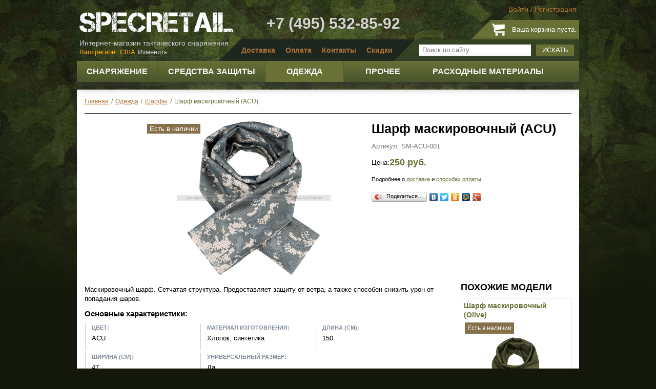

--- FILE ---
content_type: text/html; charset=utf-8
request_url: https://www.specretail.ru/odezhda/sharfy/sharf-acu
body_size: 17868
content:
<!DOCTYPE html>
<html xmlns="http://www.w3.org/1999/xhtml" xml:lang="ru-ru" lang="ru-ru" >
<head>
	<script src="/templates/wtb_specretail/js/jquery-latest.js"></script>
	<script>jQuery.noConflict();</script>
	  <base href="https://www.specretail.ru/odezhda/sharfy/sharf-acu" />
  <meta http-equiv="content-type" content="text/html; charset=utf-8" />
  <meta name="robots" content="index, follow" />
  <meta name="keywords" content="хлопок, синтетика, изготовления, материал, цвет, acu, длина, 150, универсальный, ширина, характеристики, размер, основные, защиту, ветра" />
  <meta name="title" content="Шарф маскировочный (ACU) - SpecRetail" />
  <meta name="description" content="Маскировочный шарф. Сетчатая структура. Предоставляет защиту от ветра, а также способен снизить урон от попадания шаров. Основные характеристики: Цвет: ACU Материал изготовления: Хлопок, синтетика Длина: 150 см Ширина: 47 см Универсальный размер: Да" />
  <meta name="generator" content="Joomla! 1.5 - Open Source Content Management" />
  <title>Шарф маскировочный (ACU) - SpecRetail</title>
  <script type="text/javascript">

			// Add the controlbar
			if(typeof hs !== "undefined") {
				hs.addSlideshow({
					slideshowGroup: "",
					interval: 5000,
					repeat: false,
					useControls: true,
					fixedControls: "fit",
					overlayOptions: {
						opacity: .75,
						position: "bottom center",
						hideOnMouseOut: true
					}
				});
			}
		
  </script>
  <link rel="stylesheet" href="https://www.specretail.ru/plugins/content/joomthumbnail/gallery/joomthumbnail.css" type="text/css" />
  <script type="text/javascript" src="https://www.specretail.ru/plugins/content/joomthumbnail/gallery/highslide/highslide-with-gallery.js"></script>
  <script type="text/javascript" src="//ajax.googleapis.com/ajax/libs/swfobject/2.1/swfobject.js"></script>
  <link rel="stylesheet" href="https://www.specretail.ru/plugins/content/joomthumbnail/gallery/highslide/highslide.css" type="text/css" />
  <script type="text/javascript">
                    hs.graphicsDir = 'https://www.specretail.ru/plugins/content/joomthumbnail/gallery/highslide/graphics/';
                    hs.align = 'center';
                    hs.transitions = ['expand', 'crossfade'];
                    hs.outlineType = 'rounded-white';
                    hs.fadeInOut = true;
                    hs.wrapperClassName = 'draggable-header';
                    
                    hs.addSlideshow({
                        //slideshowGroup: 'group1',
                        interval: 5000,
                        repeat: false,
                        useControls: true,
                        fixedControls: 'fit',
                        overlayOptions: {
                            opacity: .75,
                            position: 'bottom center',
                            hideOnMouseOut: true
                        }
                    });
  </script>
  <!-- Copyright JoomThumbnail  http://dimonchik.com -->
  <script src="/components/com_virtuemart/fetchscript.php?gzip=0&amp;subdir[0]=/themes/default&amp;file[0]=theme.js&amp;subdir[1]=/js&amp;file[1]=sleight.js&amp;subdir[2]=/js/mootools&amp;file[2]=mootools-release-1.11.js&amp;subdir[3]=/js/mootools&amp;file[3]=mooPrompt.js&amp;subdir[4]=/js/slimbox/js&amp;file[4]=slimbox.js&amp;version=0865033bfab424b1762b340af42c9663" type="text/javascript"></script>
  <script type="text/javascript">var cart_title = "Корзина";var ok_lbl="Продолжить";var cancel_lbl="Отменить";var notice_lbl="Уведомление";var live_site="https://www.specretail.ru";</script>
  <script type="text/javascript">var slimboxurl = 'https://www.specretail.ru/components/com_virtuemart/js/slimbox/';</script>
  <link href="/components/com_virtuemart/fetchscript.php?gzip=0&amp;subdir[0]=/themes/default&amp;file[0]=theme.css&amp;subdir[1]=/js/mootools&amp;file[1]=mooPrompt.css&amp;subdir[2]=/js/slimbox/css&amp;file[2]=slimbox.css&amp;version=8fd053482e72263c774990cf462c7a5b" type="text/css" rel="stylesheet" />

	<link rel="stylesheet" href="/templates/wtb_specretail/css/template.css?version=188455da3024f70a4771de97b0adda07" type="text/css" />
    <link rel="stylesheet" href="/templates/wtb_specretail/css/animate.css?v=" type="text/css" />
	<link rel="stylesheet" href="/templates/wtb_specretail/css/fancybox.css" type="text/css" />
	<link rel="stylesheet" href="/modules/mod_loginza/tmpl/css/style.css" type="text/css" />
	<link rel="stylesheet" href="/modules/mod_vm_cherry_picker/css/sakura.css" type="text/css" />
	<link rel="stylesheet" href="/templates/wtb_specretail/js/jquery-ui.min.css" type="text/css" />
    <script type="text/javascript" src="/components/com_virtuemart/themes/default/scripts.js?version=a423173a9281fce2de11d065e756a911"></script>
	<script type="text/javascript" src="/templates/wtb_specretail/js/jquery.fancybox.pack.js"></script>
	<script type="text/javascript" src="/templates/wtb_specretail/js/jquery.jcarousel.min.js"></script>
	<script type="text/javascript" src="/templates/wtb_specretail/js/jquery.cookie.js"></script>
	<script type="text/javascript" src="/templates/wtb_specretail/js/jquery.autocolumnlist.js"></script>
	<script type="text/javascript" src="/templates/wtb_specretail/js/jquery.equalheights.js"></script>
	<!--<script type="text/javascript" src="/templates/wtb_specretail/js/jquery.customselect.js"></script>-->
	<script type="text/javascript" src="/templates/wtb_specretail/js/jquery-ui.js"></script>
	<script type="text/javascript" src="/templates/wtb_specretail/js/scripts.js"></script>
	<script type="text/javascript" src="/templates/wtb_specretail/js/ddsmoothmenu.js"></script>
    <link href="https://cdn.jsdelivr.net/jquery.suggestions/16.6/css/suggestions.css" type="text/css" rel="stylesheet" />
    <!--[if lt IE 10]>
    <script type="text/javascript" src="https://cdnjs.cloudflare.com/ajax/libs/jquery-ajaxtransport-xdomainrequest/1.0.1/jquery.xdomainrequest.min.js"></script>
    <![endif]-->
    <script type="text/javascript" src="https://cdn.jsdelivr.net/jquery.suggestions/16.6/js/jquery.suggestions.min.js"></script>
    <link rel="icon" href="/favicon.ico" type="image/x-icon">
    <link rel="shortcut icon" href="/favicon.ico" type="image/x-icon">

    <script src="/js/chosen/chosen.jquery.js" type="text/javascript"></script>
    <link rel="stylesheet" href="/js/chosen/chosen.css" type="text/css"/>
	<meta name='loginza-verification' content='9bc1803b5e634d7a35e81c669b73c82b' />
	<script type="text/javascript" src="//vk.com/js/api/openapi.js?116"></script>
	<!-- Yandex.Metrika counter -->
<script type="text/javascript">
(function (d, w, c) {
    (w[c] = w[c] || []).push(function() {
        try {
            w.yaCounter27213710 = new Ya.Metrika({id:27213710,
                    webvisor:true,
                    clickmap:true,
                    trackLinks:true,
                    accurateTrackBounce:true});
        } catch(e) { }
    });

    var n = d.getElementsByTagName("script")[0],
        s = d.createElement("script"),
        f = function () { n.parentNode.insertBefore(s, n); };
    s.type = "text/javascript";
    s.async = true;
    s.src = (d.location.protocol == "https:" ? "https:" : "http:") + "//mc.yandex.ru/metrika/watch.js";

    if (w.opera == "[object Opera]") {
        d.addEventListener("DOMContentLoaded", f, false);
    } else { f(); }
})(document, window, "yandex_metrika_callbacks");
</script>
<noscript><div><img src="//mc.yandex.ru/watch/27213710" style="position:absolute; left:-9999px;" alt="" /></div></noscript>
<!-- /Yandex.Metrika counter -->

<script type="text/javascript">
  VK.init({apiId: 4678716, onlyWidgets: true});
</script>
</head>

<body id="site">
	<div class="header">
				<div class="moduletable logmod">
					 
	<ul class="nav login">
		<li><a href="#loginModal" class="fancybox">Войти</a></li>
		<li>/</li>
		<li><a href="/register">Регистрация</a></li>
	</ul>

	<div style="display:none;">
	<div id="loginModal" class="modal fade hide login">
		<div class="modal-header">
			<h2>Войти на сайт</h2>
		</div>
    <div class="modal-body">
		
	<form action="https://www.specretail.ru/index.php?option=com_user&amp;task=login" method="post" name="login" id="login" class="form-horizontal">
		
		<div class="control-group">
			<label class="control-label" for="inputEmail">Email</label>
			<div class="controls">
				<input type="text" class="span3" id="inputEmail" name="username" placeholder="">
			</div>
		</div>
		<div class="control-group">
			<label class="control-label" for="inputPassword">Пароль</label>
			<div class="controls">
				<input type="password" name="passwd" id="inputPassword" placeholder="">
			</div>
		</div>
		<div class="control-group">
			<div class="controls">
				<button type="submit" name="Login" class="btn btn-primary">Войти</button>
				<span style="padding-left:15px;"><a href="/user/reset">Забыли пароль?</a></span>
			</div>
		</div>
		<div class="control-group">
			<div class="controls">
				<p><strong>или войдите<br />через соцсети:</strong></p>
				<div><!-- START: Modules Anywhere --><div class="loginza_providers">
            <div class="loginza_provider">
        	<a class="loginza" href="https://loginza.ru/api/widget?token_url=https%3A%2F%2Fwww.specretail.ru%2Findex.php%3Foption%3Dcom_loginza%26task%3Dauth%26return%3DaW5kZXgucGhwP29wdGlvbj1jb21fdmlydHVlbWFydCZjYXRlZ29yeV9pZD00OCZmbHlwYWdlPWZseXBhZ2UudHBsJm1hbnVmYWN0dXJlcl9pZD0xOSZwYWdlPXNob3AucHJvZHVjdF9kZXRhaWxzJnByb2R1Y3RfaWQ9MjM0NyZJdGVtaWQ9Mg%3D%3D&amp;provider=vkontakte&amp;task=auth">
                <div class="loginza_provider_img loginza_prov_vkontakte" title="vkontakte"></div>
            </a>
        </div>
            <div class="loginza_provider">
        	<a class="loginza" href="https://loginza.ru/api/widget?token_url=https%3A%2F%2Fwww.specretail.ru%2Findex.php%3Foption%3Dcom_loginza%26task%3Dauth%26return%3DaW5kZXgucGhwP29wdGlvbj1jb21fdmlydHVlbWFydCZjYXRlZ29yeV9pZD00OCZmbHlwYWdlPWZseXBhZ2UudHBsJm1hbnVmYWN0dXJlcl9pZD0xOSZwYWdlPXNob3AucHJvZHVjdF9kZXRhaWxzJnByb2R1Y3RfaWQ9MjM0NyZJdGVtaWQ9Mg%3D%3D&amp;provider=facebook&amp;task=auth">
                <div class="loginza_provider_img loginza_prov_facebook" title="facebook"></div>
            </a>
        </div>
            <div class="loginza_provider">
        	<a class="loginza" href="https://loginza.ru/api/widget?token_url=https%3A%2F%2Fwww.specretail.ru%2Findex.php%3Foption%3Dcom_loginza%26task%3Dauth%26return%3DaW5kZXgucGhwP29wdGlvbj1jb21fdmlydHVlbWFydCZjYXRlZ29yeV9pZD00OCZmbHlwYWdlPWZseXBhZ2UudHBsJm1hbnVmYWN0dXJlcl9pZD0xOSZwYWdlPXNob3AucHJvZHVjdF9kZXRhaWxzJnByb2R1Y3RfaWQ9MjM0NyZJdGVtaWQ9Mg%3D%3D&amp;provider=twitter&amp;task=auth">
                <div class="loginza_provider_img loginza_prov_twitter" title="twitter"></div>
            </a>
        </div>
    </div>

<div class="loginza_clear"></div>


<!-- END: Modules Anywhere --></div>
			</div>
		</div>

		<input type="hidden" name="remember" value="yes" />

		<input type="hidden" value="login" name="op2" />
		<input type="hidden" value="aW5kZXgucGhwP29wdGlvbj1jb21fY29udGVudCZ2aWV3PWZyb250cGFnZSZJdGVtaWQ9MQ==" name="return" />
		<input type="hidden" name="cb4917a1b141c1f81f30e482d510d2d1" value="1" />
	</form>
    </div>
    
    </div>
	</div>

		</div>
			<div class="moduletablecart">
					<div class="cartblock vmCartModule"><a href="/cart" class="cart-link"></a>
<p>Ваша корзина пуста.</p><p><br /></p>

</div>		</div>
	
		<div class="sitelogo"><a href="/"><img src="/images/specretail-logo.png" title="SpecRetail" width="300" height="42" /></a>
<p>Интернет-магазин тактического снаряжения</p>
</div><div class="header-phone">+7 (495) 532-85-92</div>

		<div class="topnavbar">
					<div class="moduletable topsearch">
					<!--BEGIN Search Box -->
<form action="/list-all-products" method="post" class="navbar-search form-search pull-right">
<div class="input-append">
		<input name="keyword" type="text" title="Поиск" class="search-query span2" id="keyword"  placeholder="Поиск по сайту"/>
		<button type="submit">Искать</button>
</div>
</form>
<!-- End Search Box -->		</div>
			<div class="moduletable topmenu">
					<ul class="menu"><li class="item5"><a href="/informatciia/dostavka"><span>Доставка</span></a></li><li class="item6"><a href="/informatciia/sposoby-oplaty"><span>Оплата</span></a></li><li class="item7"><a href="/informatciia/kontakty"><span>Контакты</span></a></li><li class="item29"><a href="/informatciia/skidki"><span>Скидки</span></a></li></ul>		</div>
			<div class="moduletable topseocity">
					
<div class="region_selector">
                    <span class="any-relative">
                        <a class="change_region" id="button_change" onclick="change_region();" style="display: none;"> Изменить </a>
                        <div class="change-region-form-container arrow-region" style="display: none;">
                            <button type="button" class="close" data-dismiss="alert" onclick="change_region();">×</button>
                            <p class="lead">Выберите регион</p>
                            <div class="select-country pull-left">
                                <ul>
                                    <li><a href="#">Россия</a></li>
                                    <li><a href="#">Казахстан</a></li>
                                    <li><a href="#">Беларусь</a></li>
                                    <li class="other-country"><a href="#">Другая страна</a></li>
                                </ul>
                            </div>
                            <div class="select-precise-region pull-left">
                                <select id="state_list" onchange="ChangeLabelState(value);"><option value="Выберите регион">Выберите регион</option><option value="Москва">Москва</option><option value="Московская область">Московская область</option><option value="Санкт-Петербург">Санкт-Петербург</option><option value="Адыгея Республика">Адыгея Республика</option><option value="Алтай Республика">Алтай Республика</option><option value="Алтайский край">Алтайский край</option><option value="Амурская область">Амурская область</option><option value="Архангельская область">Архангельская область</option><option value="Астраханская область">Астраханская область</option><option value="Башкортостан Республика">Башкортостан Республика</option><option value="Белгородская область">Белгородская область</option><option value="Брянская область">Брянская область</option><option value="Бурятия Республика">Бурятия Республика</option><option value="Владимирская область">Владимирская область</option><option value="Волгоградская область">Волгоградская область</option><option value="Вологодская область">Вологодская область</option><option value="Воронежская область">Воронежская область</option><option value="Дагестан Республика">Дагестан Республика</option><option value="Еврейская автономная область">Еврейская автономная область</option><option value="Забайкальский край">Забайкальский край</option><option value="Ивановская область">Ивановская область</option><option value="Ингушетия Республика">Ингушетия Республика</option><option value="Иркутская область">Иркутская область</option><option value="Кабардино-Балкарская Республика">Кабардино-Балкарская Республика</option><option value="Калининградская область">Калининградская область</option><option value="Калмыкия Республика">Калмыкия Республика</option><option value="Калужская область">Калужская область</option><option value="Камчатский край">Камчатский край</option><option value="Карачаево-Черкесская Республика">Карачаево-Черкесская Республика</option><option value="Карелия Республика">Карелия Республика</option><option value="Кемеровская область">Кемеровская область</option><option value="Кировская область">Кировская область</option><option value="Коми Республика">Коми Республика</option><option value="Костромская область">Костромская область</option><option value="Краснодарский край">Краснодарский край</option><option value="Красноярский край">Красноярский край</option><option value="Крым Республика">Крым Республика</option><option value="Курганская область">Курганская область</option><option value="Курская область">Курская область</option><option value="Ленинградская область">Ленинградская область</option><option value="Липецкая область">Липецкая область</option><option value="Магаданская область">Магаданская область</option><option value="Марий Эл Республика">Марий Эл Республика</option><option value="Мордовия Республика">Мордовия Республика</option><option value="Мурманская область">Мурманская область</option><option value="Ненецкий автономный округ">Ненецкий автономный округ</option><option value="Нижегородская область">Нижегородская область</option><option value="Новгородская область">Новгородская область</option><option value="Новосибирская область">Новосибирская область</option><option value="Омская область">Омская область</option><option value="Оренбургская область">Оренбургская область</option><option value="Орловская область">Орловская область</option><option value="Пензенская область">Пензенская область</option><option value="Пермский край">Пермский край</option><option value="Приморский край">Приморский край</option><option value="Псковская область">Псковская область</option><option value="Ростовская область">Ростовская область</option><option value="Рязанская область">Рязанская область</option><option value="Самарская область">Самарская область</option><option value="Саратовская область">Саратовская область</option><option value="Саха (Якутия) Республика">Саха (Якутия) Республика</option><option value="Сахалинская область">Сахалинская область</option><option value="Свердловская область">Свердловская область</option><option value="Севастополь">Севастополь</option><option value="Северная Осетия-Алания Республика">Северная Осетия-Алания Республика</option><option value="Смоленская область">Смоленская область</option><option value="Ставропольский край">Ставропольский край</option><option value="Таймырский автономный округ">Таймырский автономный округ</option><option value="Тамбовская область">Тамбовская область</option><option value="Татарстан Республика">Татарстан Республика</option><option value="Тверская область">Тверская область</option><option value="Томская область">Томская область</option><option value="Тульская область">Тульская область</option><option value="Тыва Республика">Тыва Республика</option><option value="Тюменская область">Тюменская область</option><option value="Удмуртская Республика">Удмуртская Республика</option><option value="Ульяновская область">Ульяновская область</option><option value="Хабаровский край">Хабаровский край</option><option value="Хакасия Республика">Хакасия Республика</option><option value="Ханты-Мансийский автономный округ">Ханты-Мансийский автономный округ</option><option value="Челябинская область">Челябинская область</option><option value="Чеченская Республика">Чеченская Республика</option><option value="Чувашская Республика">Чувашская Республика</option><option value="Чукотский автономный округ">Чукотский автономный округ</option><option value="Ямало-Ненецкий автономный округ">Ямало-Ненецкий автономный округ</option><option value="Ярославская область">Ярославская область</option></select><select id="country_list" onchange="ChangeLabelCountry(value);"><option value="Выберите страну">Выберите страну</option><option value="Австралия">Австралия</option><option value="Австрия">Австрия</option><option value="Азербайджан">Азербайджан</option><option value="Албания">Албания</option><option value="Алжир">Алжир</option><option value="Ангилья">Ангилья</option><option value="Ангола">Ангола</option><option value="Андорра">Андорра</option><option value="Антигуа и барбуда">Антигуа и барбуда</option><option value="Аргентина">Аргентина</option><option value="Армения">Армения</option><option value="Аруба">Аруба</option><option value="Багамские острова">Багамские острова</option><option value="Бангладеш">Бангладеш</option><option value="Барбадос">Барбадос</option><option value="Бахрейн">Бахрейн</option><option value="Бельгия">Бельгия</option><option value="Бенин">Бенин</option><option value="Бермудские острова">Бермудские острова</option><option value="Болгария">Болгария</option><option value="Боливия">Боливия</option><option value="Босния и герцеговина">Босния и герцеговина</option><option value="Ботсвана">Ботсвана</option><option value="Бразилия">Бразилия</option><option value="Британские виргинские острова">Британские виргинские острова</option><option value="Бруней">Бруней</option><option value="Буркина-фасо">Буркина-фасо</option><option value="Бутан">Бутан</option><option value="Вануату">Вануату</option><option value="Ватикан">Ватикан</option><option value="Великобритания">Великобритания</option><option value="Венгрия">Венгрия</option><option value="Венесуэла">Венесуэла</option><option value="Виргинские острова (США)">Виргинские острова (США)</option><option value="Вьетнам">Вьетнам</option><option value="Габон">Габон</option><option value="Гамбия">Гамбия</option><option value="Гана">Гана</option><option value="Гваделупа">Гваделупа</option><option value="Гватемала">Гватемала</option><option value="Гвинея">Гвинея</option><option value="Гвинея-бисау">Гвинея-бисау</option><option value="Германия">Германия</option><option value="Гибралтар">Гибралтар</option><option value="Гондурас">Гондурас</option><option value="Гонконг">Гонконг</option><option value="Гренада">Гренада</option><option value="Гренландия">Гренландия</option><option value="Греция">Греция</option><option value="Грузия">Грузия</option><option value="Дания">Дания</option><option value="Джибути">Джибути</option><option value="Доминика">Доминика</option><option value="Доминиканская республика">Доминиканская республика</option><option value="Египет">Египет</option><option value="Замбия">Замбия</option><option value="Зимбабве">Зимбабве</option><option value="Израиль">Израиль</option><option value="Индия">Индия</option><option value="Индонезия">Индонезия</option><option value="Иордания">Иордания</option><option value="Иран">Иран</option><option value="Ирландия">Ирландия</option><option value="Исландия">Исландия</option><option value="Испания">Испания</option><option value="Италия">Италия</option><option value="Йемен">Йемен</option><option value="Каймановы острова">Каймановы острова</option><option value="Камбоджа">Камбоджа</option><option value="Камерун">Камерун</option><option value="Канада">Канада</option><option value="Катар">Катар</option><option value="Кения">Кения</option><option value="Кипр">Кипр</option><option value="Киргизстан">Киргизстан</option><option value="Китай">Китай</option><option value="Кндр">Кндр</option><option value="Колумбия">Колумбия</option><option value="Корея">Корея</option><option value="Коста-рика">Коста-рика</option><option value="Кот-д'ивуар">Кот-д'ивуар</option><option value="Куба">Куба</option><option value="Кувейт">Кувейт</option><option value="Лаос">Лаос</option><option value="Латвия">Латвия</option><option value="Лесото">Лесото</option><option value="Ливан">Ливан</option><option value="Литва">Литва</option><option value="Лихтенштейн">Лихтенштейн</option><option value="Люксембург">Люксембург</option><option value="Маврикий">Маврикий</option><option value="Мавритания">Мавритания</option><option value="Мадагаскар">Мадагаскар</option><option value="Макао">Макао</option><option value="Македония">Македония</option><option value="Малави">Малави</option><option value="Малайзия">Малайзия</option><option value="Мали">Мали</option><option value="Мальдивские острова">Мальдивские острова</option><option value="Мальта">Мальта</option><option value="Марокко">Марокко</option><option value="Мартиника">Мартиника</option><option value="Мексика">Мексика</option><option value="Мозамбик">Мозамбик</option><option value="Молдова республика">Молдова республика</option><option value="Монако">Монако</option><option value="Монголия">Монголия</option><option value="Мьянма">Мьянма</option><option value="Намибия">Намибия</option><option value="Непал">Непал</option><option value="Нигер">Нигер</option><option value="Нигерия">Нигерия</option><option value="Нидерландские антилы">Нидерландские антилы</option><option value="Нидерланды">Нидерланды</option><option value="Никарагуа">Никарагуа</option><option value="Новая зеландия">Новая зеландия</option><option value="Новая каледония">Новая каледония</option><option value="Норвегия">Норвегия</option><option value="ОАЭ">ОАЭ</option><option value="Оман">Оман</option><option value="Пакистан">Пакистан</option><option value="Панама">Панама</option><option value="Папуа новая гвинея">Папуа новая гвинея</option><option value="Парагвай">Парагвай</option><option value="Перу">Перу</option><option value="Польша">Польша</option><option value="Португалия">Португалия</option><option value="Республика конго">Республика конго</option><option value="Руанда">Руанда</option><option value="Румыния">Румыния</option><option value="Сальвадор">Сальвадор</option><option value="Сан-марино">Сан-марино</option><option value="Сан-томе и принсипи">Сан-томе и принсипи</option><option value="Саудовская аравия">Саудовская аравия</option><option value="Свазиленд">Свазиленд</option><option value="Сейшельские острова">Сейшельские острова</option><option value="Сенегал">Сенегал</option><option value="Сент-киттс и невис">Сент-киттс и невис</option><option value="Сент-люсия">Сент-люсия</option><option value="Сербия">Сербия</option><option value="Сингапур">Сингапур</option><option value="Сирия">Сирия</option><option value="Словакия">Словакия</option><option value="Словения">Словения</option><option value="Соломоновы острова">Соломоновы острова</option><option value="Судан">Судан</option><option value="Суринам">Суринам</option><option value="США">США</option><option value="Таджикистан">Таджикистан</option><option value="Таиланд">Таиланд</option><option value="Тайвань">Тайвань</option><option value="Танзания">Танзания</option><option value="Теркс и кайкос острова">Теркс и кайкос острова</option><option value="Того">Того</option><option value="Тринидад и тобаго">Тринидад и тобаго</option><option value="Тунис">Тунис</option><option value="Туркменистан">Туркменистан</option><option value="Турция">Турция</option><option value="Уганда">Уганда</option><option value="Узбекистан">Узбекистан</option><option value="Украина">Украина</option><option value="Уругвай">Уругвай</option><option value="Фарерские острова">Фарерские острова</option><option value="Фиджи">Фиджи</option><option value="Филиппины">Филиппины</option><option value="Финляндия">Финляндия</option><option value="Франция">Франция</option><option value="Хорватия">Хорватия</option><option value="Центрально-африканская республика">Центрально-африканская республика</option><option value="Чад">Чад</option><option value="Черногория">Черногория</option><option value="Чехия">Чехия</option><option value="Чили">Чили</option><option value="Швейцария">Швейцария</option><option value="Швеция">Швеция</option><option value="Шри ланка">Шри ланка</option><option value="Эквадор">Эквадор</option><option value="Эстония">Эстония</option><option value="Эфиопия">Эфиопия</option><option value="ЮАР">ЮАР</option><option value="Ямайка">Ямайка</option><option value="Япония">Япония</option></select>                            </div>
                        </div>
                    </span>
</div>
		</div>
			<div class="moduletable horcatalog">
					<div class="ddsmoothmenu" id="smoothmenu1"><div id="relative_div" style="position:relative;z-index:0"></div><ul  class="level1 ">
<li class="cid-49 level1 item1 parent"><a  class="cid-49 level1 item1 parent" href="/snariazhenie"><span>Снаряжение</span></a>
<ul class="level2">
<li class="cid-11 level2 item1"><a  class="cid-11 level2 item1" href="/snariazhenie/razgruzochnye-zhilety"><span>Разгрузочные жилеты</span><span class="menu_img_span"><img src="https://www.specretail.ru/components/com_virtuemart/shop_image/category/_________________548184933e9e8.jpg" height="145" width="145" alt="" border="0" /></span></a></li>
<li class="cid-12 level2 item2"><a  class="cid-12 level2 item2" href="/snariazhenie/podsumki"><span>Подсумки</span><span class="menu_img_span"><img src="https://www.specretail.ru/components/com_virtuemart/shop_image/category/_________________5481849a548dd.jpg" height="145" width="145" alt="" border="0" /></span></a></li>
<li class="cid-41 level2 item3"><a  class="cid-41 level2 item3" href="/snariazhenie/platformy"><span>Платформы</span><span class="menu_img_span"><img src="https://www.specretail.ru/components/com_virtuemart/shop_image/category/_________________548184a11f2ec.jpg" height="145" width="145" alt="" border="0" /></span></a></li>
<li class="cid-13 level2 item4"><a  class="cid-13 level2 item4" href="/snariazhenie/kobury"><span>Кобуры</span><span class="menu_img_span"><img src="https://www.specretail.ru/components/com_virtuemart/shop_image/category/_____________548184a7dae89.jpg" height="145" width="145" alt="" border="0" /></span></a></li>
<li class="cid-14 level2 item5"><a  class="cid-14 level2 item5" href="/snariazhenie/poiasa"><span>Пояса</span><span class="menu_img_span"><img src="https://www.specretail.ru/components/com_virtuemart/shop_image/category/___________548184adce58f.jpg" height="145" width="145" alt="" border="0" /></span></a></li>
<li class="cid-46 level2 item6"><a  class="cid-46 level2 item6" href="/snariazhenie/pitevye-sistemy-fliagi"><span>Питьевые системы, фляги</span><span class="menu_img_span"><img src="https://www.specretail.ru/components/com_virtuemart/shop_image/category/_________________548184b85114b.jpg" height="145" width="145" alt="" border="0" /></span></a></li>
<li class="cid-45 level2 item7"><a  class="cid-45 level2 item7" href="/snariazhenie/sumki-riukzaki"><span>Сумки, рюкзаки</span><span class="menu_img_span"><img src="https://www.specretail.ru/components/com_virtuemart/shop_image/category/_________________548184bec3678.jpg" height="145" width="145" alt="" border="0" /></span></a></li>
<li class="cid-85 level2 item8"><a  class="cid-85 level2 item8" href="/snariazhenie/spalnye-meshki"><span>Спальные мешки</span><span class="menu_img_span"><img src="https://www.specretail.ru/components/com_virtuemart/shop_image/category/_________________5cd2d65b7a317.jpg" height="145" width="145" alt="" border="0" /></span></a></li>
<li class="cid-18 level2 item9"><a  class="cid-18 level2 item9" href="/snariazhenie/chekhly-dlia-oruzhiia"><span>Чехлы для оружия</span><span class="menu_img_span"><img src="https://www.specretail.ru/components/com_virtuemart/shop_image/category/_________________548184c5c69f8.jpg" height="145" width="145" alt="" border="0" /></span></a></li>
<li class="cid-16 level2 item10"><a  class="cid-16 level2 item10" href="/snariazhenie/oruzheinye-remni"><span>Оружейные ремни</span><span class="menu_img_span"><img src="https://www.specretail.ru/components/com_virtuemart/shop_image/category/_________________548184cca6b48.jpg" height="145" width="145" alt="" border="0" /></span></a></li>
<li class="cid-63 level2 item11"><a  class="cid-63 level2 item11" href="/snariazhenie/kamufliazhnye-sistemy"><span>Камуфляжные системы</span><span class="menu_img_span"><img src="https://www.specretail.ru/components/com_virtuemart/shop_image/category/_________________548184d411b6e.jpg" height="145" width="145" alt="" border="0" /></span></a></li>
<li class="cid-77 level2 item12"><a  class="cid-77 level2 item12" href="/snariazhenie/braslety-iz-parakorda"><span>Браслеты из паракорда</span><span class="menu_img_span"><img src="https://www.specretail.ru/components/com_virtuemart/shop_image/category/_________________5a2ba2e5924fd.jpg" height="145" width="145" alt="" border="0" /></span></a></li></ul></li>
<li class="cid-50 level1 item2 parent"><a  class="cid-50 level1 item2 parent" href="/sredstva-zashchity"><span>Средства защиты</span></a>
<ul class="level2">
<li class="cid-7 level2 item1"><a  class="cid-7 level2 item1" href="/snariazhenie/ochki"><span>Очки</span><span class="menu_img_span"><img src="https://www.specretail.ru/components/com_virtuemart/shop_image/category/_________5482bab7e84ad.jpg" height="145" width="145" alt="" border="0" /></span></a></li>
<li class="cid-84 level2 item2"><a  class="cid-84 level2 item2" href="/sredstva-zashchity/futliary-dlia-ochkov"><span>Футляры для очков, аксессуары для очков</span><span class="menu_img_span"><img src="https://www.specretail.ru/components/com_virtuemart/shop_image/category/_________________5c93549434ecf.jpg" height="145" width="145" alt="" border="0" /></span></a></li>
<li class="cid-8 level2 item3"><a  class="cid-8 level2 item3" href="/sredstva-zashchity/shlemy-kaski"><span>Шлемы, каски</span><span class="menu_img_span"><img src="https://www.specretail.ru/components/com_virtuemart/shop_image/category/_________________5482babe8f8ec.jpg" height="145" width="145" alt="" border="0" /></span></a></li>
<li class="cid-68 level2 item4"><a  class="cid-68 level2 item4" href="/sredstva-zashchity/chekhly-na-kaski"><span>Чехлы на каски</span><span class="menu_img_span"><img src="https://www.specretail.ru/components/com_virtuemart/shop_image/category/_________________5482bac5339a6.jpg" height="145" width="145" alt="" border="0" /></span></a></li>
<li class="cid-76 level2 item5"><a  class="cid-76 level2 item5" href="/sredstva-zashchity/maski-dlia-straikbola/smennye-chasti-ot-kasok"><span>Сменные части от касок</span><span class="menu_img_span"><img src="https://www.specretail.ru/components/com_virtuemart/shop_image/category/_________________5892052269dfd.jpg" height="145" width="145" alt="" border="0" /></span></a></li>
<li class="cid-15 level2 item6"><a  class="cid-15 level2 item6" href="/sredstva-zashchity/maski-dlia-straikbola"><span>Маски для страйкбола</span><span class="menu_img_span"><img src="https://www.specretail.ru/components/com_virtuemart/shop_image/category/___________5482bacb0b2cc.jpg" height="145" width="145" alt="" border="0" /></span></a></li>
<li class="cid-9 level2 item7"><a  class="cid-9 level2 item7" href="/snariazhenie/perchatki"><span>Перчатки</span><span class="menu_img_span"><img src="https://www.specretail.ru/components/com_virtuemart/shop_image/category/_________________5482bad269434.jpg" height="145" width="145" alt="" border="0" /></span></a></li>
<li class="cid-10 level2 item8"><a  class="cid-10 level2 item8" href="/snariazhenie/nakolenniki-nalokotniki"><span>Наколенники, налокотники</span><span class="menu_img_span"><img src="https://www.specretail.ru/components/com_virtuemart/shop_image/category/_________________5482bada64228.jpg" height="145" width="145" alt="" border="0" /></span></a></li>
<li class="cid-73 level2 item9"><a  class="cid-73 level2 item9" href="/sredstva-zashchity/bronezhilety"><span>Бронежилеты</span><span class="menu_img_span"><img src="https://www.specretail.ru/components/com_virtuemart/shop_image/category/_________________5e6f23a903ba1.jpg" height="145" width="145" alt="" border="0" /></span></a></li>
<li class="cid-80 level2 item10"><a  class="cid-80 level2 item10" href="/sredstva-zashchity/makety-broneplit"><span>Макеты бронеплит</span><span class="menu_img_span"><img src="https://www.specretail.ru/components/com_virtuemart/shop_image/category/_________________5a30d88880d50.jpg" height="145" width="145" alt="" border="0" /></span></a></li>
<li class="cid-83 level2 item11"><a  class="cid-83 level2 item11" href="/sredstva-zashchity/kapy"><span>КАПы</span><span class="menu_img_span"><img src="https://www.specretail.ru/components/com_virtuemart/shop_image/category/_________5bb733fae2262.jpg" height="145" width="145" alt="" border="0" /></span></a></li>
<li class="cid-86 level2 item12"><a  class="cid-86 level2 item12" href="/sredstva-zashchity/dopolneniia-dlia-zashchitnogo-snariazheniia"><span>Дополнения для защитного снаряжения</span><span class="menu_img_span"><img src="https://www.specretail.ru/components/com_virtuemart/shop_image/category/_________________5e6f224e5992e.jpg" height="145" width="145" alt="" border="0" /></span></a></li></ul></li>
<li class="cid-56 level1 item3 active parent"><a  class="cid-56 level1 item3 active parent" href="/odezhda"><span>Одежда</span></a>
<ul class="level2">
<li class="cid-67 level2 item1"><a  class="cid-67 level2 item1" href="/odezhda/forma"><span>Форма</span><span class="menu_img_span"><img src="https://www.specretail.ru/components/com_virtuemart/shop_image/category/___________589205794a9f0.jpg" height="145" width="145" alt="" border="0" /></span></a></li>
<li class="cid-17 level2 item2"><a  class="cid-17 level2 item2" href="/snariazhenie/balaklavy-podshlemniki"><span>Балаклавы (подшлемники)</span><span class="menu_img_span"><img src="https://www.specretail.ru/components/com_virtuemart/shop_image/category/_________________5482bb304cac4.jpg" height="145" width="145" alt="" border="0" /></span></a></li>
<li class="cid-48 level2 item3 active current"><a  class="cid-48 level2 item3 active current" href="/odezhda/sharfy"><span>Шарфы</span><span class="menu_img_span"><img src="https://www.specretail.ru/components/com_virtuemart/shop_image/category/___________5482bb3a4b34d.jpg" height="145" width="145" alt="" border="0" /></span></a></li>
<li class="cid-78 level2 item4"><a  class="cid-78 level2 item4" href="/odezhda/shapki"><span>Шапки</span><span class="menu_img_span"><img src="https://www.specretail.ru/components/com_virtuemart/shop_image/category/___________5a2bd13055518.jpg" height="145" width="145" alt="" border="0" /></span></a></li>
<li class="cid-57 level2 item5"><a  class="cid-57 level2 item5" href="/odezhda/kepki-beisbolki"><span>Кепки, бейсболки</span><span class="menu_img_span"><img src="https://www.specretail.ru/components/com_virtuemart/shop_image/category/_________________5482bb40622c5.jpg" height="145" width="145" alt="" border="0" /></span></a></li>
<li class="cid-58 level2 item6"><a  class="cid-58 level2 item6" href="/odezhda/panamy"><span>Панамы</span><span class="menu_img_span"><img src="https://www.specretail.ru/components/com_virtuemart/shop_image/category/_____________58920593b8b84.jpg" height="145" width="145" alt="" border="0" /></span></a></li>
<li class="cid-82 level2 item7"><a  class="cid-82 level2 item7" href="/odezhda/kurtki"><span>Куртки</span><span class="menu_img_span"><img src="https://www.specretail.ru/components/com_virtuemart/shop_image/category/_____________5b5add369a85e.jpg" height="145" width="145" alt="" border="0" /></span></a></li>
<li class="cid-69 level2 item8"><a  class="cid-69 level2 item8" href="/boevye-rubakhi-combat-shirt"><span>Боевые рубахи (Combat shirt)</span><span class="menu_img_span"><img src="https://www.specretail.ru/components/com_virtuemart/shop_image/category/_________________589205b44331a.jpg" height="145" width="145" alt="" border="0" /></span></a></li>
<li class="cid-70 level2 item9"><a  class="cid-70 level2 item9" href="/odezhda/briuki-shtany"><span>Брюки, штаны</span><span class="menu_img_span"><img src="https://www.specretail.ru/components/com_virtuemart/shop_image/category/_________________589205cab8ed8.jpg" height="145" width="145" alt="" border="0" /></span></a></li>
<li class="cid-71 level2 item10"><a  class="cid-71 level2 item10" href="/odezhda/maiki-futbolki"><span>Майки, футболки</span><span class="menu_img_span"><img src="https://www.specretail.ru/components/com_virtuemart/shop_image/category/_________________589205e689672.jpg" height="145" width="145" alt="" border="0" /></span></a></li>
<li class="cid-79 level2 item11"><a  class="cid-79 level2 item11" href="/odezhda/bele"><span>Белье</span><span class="menu_img_span"><img src="https://www.specretail.ru/components/com_virtuemart/shop_image/category/___________5a2bcfb697571.jpg" height="145" width="145" alt="" border="0" /></span></a></li>
<li class="cid-75 level2 item12"><a  class="cid-75 level2 item12" href="/odezhda/maskirovka"><span>Маскировка</span><span class="menu_img_span"><img src="https://www.specretail.ru/components/com_virtuemart/shop_image/category/_________________589205ff3cba9.jpg" height="145" width="145" alt="" border="0" /></span></a></li></ul></li>
<li class="cid-44 level1 item4 parent"><a  class="cid-44 level1 item4 parent" href="/prochee"><span>Прочее</span></a>
<ul class="level2">
<li class="cid-61 level2 item1"><a  class="cid-61 level2 item1" href="/prochee/penki-kovriki"><span>Пенки, коврики</span><span class="menu_img_span"><img src="https://www.specretail.ru/components/com_virtuemart/shop_image/category/_________________5892061a77ee7.jpg" height="145" width="145" alt="" border="0" /></span></a></li>
<li class="cid-62 level2 item2"><a  class="cid-62 level2 item2" href="/prochee/nashivki-patchi"><span>Нашивки, патчи</span><span class="menu_img_span"><img src="https://www.specretail.ru/components/com_virtuemart/shop_image/category/_________________589206335f505.jpg" height="145" width="145" alt="" border="0" /></span></a></li>
<li class="cid-81 level2 item3"><a  class="cid-81 level2 item3" href="/prochee/ratcii"><span>Рации</span><span class="menu_img_span"><img src="https://www.specretail.ru/components/com_virtuemart/shop_image/category/___________5aed5de58b90a.jpg" height="145" width="145" alt="" border="0" /></span></a></li>
<li class="cid-59 level2 item4"><a  class="cid-59 level2 item4" href="/prochee/fonari"><span>Фонари</span><span class="menu_img_span"><img src="https://www.specretail.ru/components/com_virtuemart/shop_image/category/_____________5be6ba20524e1.jpg" height="145" width="145" alt="" border="0" /></span></a></li>
<li class="cid-72 level2 item5"><a  class="cid-72 level2 item5" href="/prochee/aksessuary"><span>Аксессуары</span><span class="menu_img_span"><img src="https://www.specretail.ru/components/com_virtuemart/shop_image/category/_________________58920646a81df.jpg" height="145" width="145" alt="" border="0" /></span></a></li>
<li class="cid-74 level2 item6"><a  class="cid-74 level2 item6" href="/prochee/trafarety-dlia-pokraski-oruzhiia"><span>Трафареты для покраски оружия</span><span class="menu_img_span"><img src="https://www.specretail.ru/components/com_virtuemart/shop_image/category/_________________5892065863820.jpg" height="145" width="145" alt="" border="0" /></span></a></li></ul></li>
<li class="cid-19 level1 item5 parent"><a  class="cid-19 level1 item5 parent" href="/raskhodnye-materialy"><span>Расходные материалы</span></a>
<ul class="level2">
<li class="cid-34 level2 item1"><a  class="cid-34 level2 item1" href="/raskhodnye-materialy/gaz"><span>Газ</span><span class="menu_img_span"><img src="https://www.specretail.ru/components/com_virtuemart/shop_image/category/_______518540c871dae.jpg" height="145" width="145" alt="" border="0" /></span></a></li>
<li class="cid-21 level2 item2"><a  class="cid-21 level2 item2" href="/raskhodnye-materialy/kamufliazhnye-lenty"><span>Камуфляжные ленты</span><span class="menu_img_span"><img src="https://www.specretail.ru/components/com_virtuemart/shop_image/category/_________________51050c7417a17.jpg" height="145" width="145" alt="" border="0" /></span></a></li>
<li class="cid-22 level2 item3"><a  class="cid-22 level2 item3" href="/raskhodnye-materialy/sprei-smazki"><span>Спреи, смазки</span><span class="menu_img_span"><img src="https://www.specretail.ru/components/com_virtuemart/shop_image/category/_________________50f073c094f6b.jpg" height="145" width="145" alt="" border="0" /></span></a></li></ul></li></ul></div>		</div>
	
		</div>

	</div>

	<div id="wrapper">
		<div class="container">
			
			<div class="maincontent">

				
									<ul class="breadcrumb pathway" vocab="http://schema.org/" typeof="BreadcrumbList">
	<li property="itemListElement" typeof="ListItem"><a property="item" typeof="WebPage" href="https://www.specretail.ru/" class="pathway"><span property="name">Главная</span></a><meta property="position" content="1"><span class="divider">/</span></li><li property="itemListElement" typeof="ListItem"><a property="item" typeof="WebPage" href="/odezhda" class="pathway"><span property="name">Одежда</span></a><meta property="position" content="2"><span class="divider">/</span></li><li property="itemListElement" typeof="ListItem"><a property="item" typeof="WebPage" href="/odezhda/sharfy" class="pathway"><span property="name">Шарфы</span></a><meta property="position" content="3"><span class="divider">/</span></li><li class="active">Шарф маскировочный (ACU)</li></ul>

				
                
                                <div class="divcomponent" >
				<div id="vmMainPage">


<script type="text/javascript"> var product_id = 2347;</script><div class="row product" itemscope itemtype="http://schema.org/Product">
	<div class="pic">
						<span class="label in-stock">Есть в наличии</span>				<a href="https://www.specretail.ru/components/com_virtuemart/shop_image/product/__________ACU__59eefa34b943b.jpg" title="Шарф маскировочный (ACU)" rel="lightbox[product2347]"><img src="https://www.specretail.ru/components/com_virtuemart/shop_image/product/__________ACU__59eefa34b943b.jpg" height="850" width="850" alt="Шарф маскировочный (ACU)" itemprop="image" border="0" /></a>	</div>

	<div class="doppic">
			</div>

	<div class="productform">
		<h1 itemprop="name">Шарф маскировочный (ACU) </h1>
		<p class="prodsku">Артикул: SM-ACU-001</p>
		<div class="pricetable">
			<span class="pull-left">Цена:</span> <span class="price">
    <div class="newprice" itemprop="offers" itemscope itemtype="http://schema.org/Offer">
	  <div>250 руб.</div>
    <meta itemprop="price" content="250.00">
    <meta itemprop="priceCurrency" content="RUB">
    </div>
</span>
		</div>
		<div class="addcart">
    <form action="https://www.specretail.ru/" method="post" name="addtocart" id="addtocart_69706b863c820" class="addtocart_form" onsubmit="handleAddToCart( this.id );return false;">


<div class="vmCartDetails">

<input type="hidden" name="product_id" value="2347" />
<input type="hidden" name="prod_id[]" value="2347" />
 
 
</div>
	</form>
			<div class="clr"></div>
			<div class=""><small>Подробнее о <a href="/informatciia/dostavka" target="_blank">доставке</a> и <a href="/informatciia/sposoby-oplaty" target="_blank">способах оплаты</a></small></div>
		</div>
				<div class="clearfix"></div>
        <div class="delivery_fast_calc">

        </div>
		<div class="social">
			<script type="text/javascript" src="//yandex.st/share/share.js" charset="utf-8"></script>
			<div class="yashare-auto-init" data-yashareL10n="ru" data-yashareType="button" data-yashareQuickServices="yaru,vkontakte,facebook,twitter,odnoklassniki,moimir,gplus"></div>
		</div>
	</div>




	<div class="clr"></div>


<div class="product">
	<div class="desc">
				<div class="simprod">
			
<script type="text/javascript">
/*
var vtemcarousel = jQuery.noConflict();
(function($) { 
$(function() {
   $(document).ready(function(){
    $('#similar-products-list').jcarousel({
        vertical: false,
        start: 1,
        scroll: 1,
        auto: 0,
        //wrap: 'circular',
        visible: 1
     });
 });
});
})(jQuery);
*/
</script> 


<p class="related">Похожие модели</p>
<div class="special similar">
	<ul class="similar-products-list" id="similar-products-list">
          	<li>
      		<div class="thumbnail">
<!-- The product name DIV. -->


<!-- The product image DIV. -->
<p class="prodname">
	<a title="Шарф маскировочный (Olive)" href="/odezhda/sharfy/sharf-maskirovochnyi-olive">Шарф маскировочный (Olive)</a>
</p>


<!-- The product image DIV. -->
<div class="prodpic">
<span class="label in-stock">Есть в наличии</span> 
<a title="Шарф маскировочный (Olive)" href="/odezhda/sharfy/sharf-maskirovochnyi-olive">
	<img src="https://www.specretail.ru/components/com_virtuemart/shop_image/product/_________________5a8408aab7528.jpg" height="145" width="145" alt="Шарф маскировочный (Olive)" border="0" /></a>
</div>
<div class="clr"></div>
<!-- The product price DIV. -->
<div class="prodprice">
	<div class="prodprice-cont">
	
		<span class="newprice">250 руб.</span>


	</div>
</div>

<!-- The add to cart DIV. -->
<div class="prodbuy">
<div>
</div>
</div>
<div class="clr"></div>
</div>      	</li>
	    </ul>
</div> 
		</div>
				<div class="desc" itemprop="description">
		<div class="highslide-gallery"><p>Маскировочный шарф. Сетчатая структура. Предоставляет защиту от ветра, а также способен снизить урон от попадания шаров.</p>
<div class="main-features">Основные характеристики:</div>
<ul class="product-features-list">
<li>
<div class="feature-title">Цвет:</div>
<div class="feature-value">ACU</div>
</li>
<li>
<div class="feature-title">Материал изготовления:</div>
<div class="feature-value">Хлопок, синтетика</div>
</li>
<li>
<div class="feature-title">Длина (см):</div>
<div class="feature-value">150</div>
</li>
<li>
<div class="feature-title">Ширина (см):</div>
<div class="feature-value">47</div>
</li>
<li>
<div class="feature-title">Универсальный размер:</div>
<div class="feature-value">Да</div>
</li>
</ul></div>		</div>
		<div class="clr"></div>
	</div>

			<div id="product-price-table"></div>
	

</div>
</div>

<p class="related"> С этим товаром покупают:</p>

<script type="text/javascript">
    var vtemcarousel = jQuery.noConflict();
(function($) {
$(function() {
   $(document).ready(function(){
    $('#related-product-list').jcarousel({
        vertical: false,
        start: 1,
        scroll: 4,
        auto: 0,
        //wrap: 'circular',
        visible: 4
     });
 });
});
})(jQuery);
</script>

<div class="special related">
	<ul class="thumbnails" id="related-product-list">
          	<li>
      		<div class="thumbnail">
<!-- The product name DIV. -->


<!-- The product image DIV. -->
<p class="prodname">
	<a title="Тактический пояс MOLLE ПТ-2 (Black)" href="/snariazhenie/poiasa/takticheskii-poias-molle-pt-2-black">Тактический пояс MOLLE ПТ-2 (Black)</a>
</p>


<!-- The product image DIV. -->
<div class="prodpic">
<span class="label in-stock">Есть в наличии</span> 
<a title="Тактический пояс MOLLE ПТ-2 (Black)" href="/snariazhenie/poiasa/takticheskii-poias-molle-pt-2-black">
	<img src="https://www.specretail.ru/components/com_virtuemart/shop_image/product/_________________550d5f6353526.jpg" height="145" width="145" alt="Тактический пояс MOLLE ПТ-2 (Black)" border="0" /></a>
</div>
<div class="clr"></div>
<!-- The product price DIV. -->
<div class="prodprice">
	<div class="prodprice-cont">
	
		<span class="newprice">1 800 руб.</span>


	</div>
</div>

<!-- The add to cart DIV. -->
<div class="prodbuy">
<div>
</div>
</div>
<div class="clr"></div>
</div>      	</li>
	      	<li>
      		<div class="thumbnail">
<!-- The product name DIV. -->


<!-- The product image DIV. -->
<p class="prodname">
	<a title="Ремень оружейный трёхточечный &quot;MStrong&quot; (Olive)" href="/snariazhenie/oruzheinye-remni/trekhtochechnyi-oruzheinyi-remen-mstrong-olive">Ремень оружейный трёхточечный "MStrong" (Olive)</a>
</p>


<!-- The product image DIV. -->
<div class="prodpic">
<span class="label in-stock">Есть в наличии</span> 
<a title="Ремень оружейный трёхточечный &quot;MStrong&quot; (Olive)" href="/snariazhenie/oruzheinye-remni/trekhtochechnyi-oruzheinyi-remen-mstrong-olive">
	<img src="https://www.specretail.ru/components/com_virtuemart/shop_image/product/_________________539f5c568c07e.jpg" height="145" width="145" alt="Ремень оружейный трёхточечный "MStrong" (Olive)" border="0" /></a>
</div>
<div class="clr"></div>
<!-- The product price DIV. -->
<div class="prodprice">
	<div class="prodprice-cont">
	
		<span class="newprice">300 руб.</span>


	</div>
</div>

<!-- The add to cart DIV. -->
<div class="prodbuy">
<div>
</div>
</div>
<div class="clr"></div>
</div>      	</li>
	      	<li>
      		<div class="thumbnail">
<!-- The product name DIV. -->


<!-- The product image DIV. -->
<p class="prodname">
	<a title="Пояс &quot;Enforcement&quot; MFH (Olive)" href="/snariazhenie/poiasa/poias-enforcement-mfh-olive">Пояс "Enforcement" MFH (Olive)</a>
</p>


<!-- The product image DIV. -->
<div class="prodpic">
<span class="label out-of-stock">Нет в наличии</span> 
<a title="Пояс &quot;Enforcement&quot; MFH (Olive)" href="/snariazhenie/poiasa/poias-enforcement-mfh-olive">
	<img src="https://www.specretail.ru/components/com_virtuemart/shop_image/product/__________Enforc_53908bd5bc7e2.jpg" height="145" width="145" alt="Пояс "Enforcement" MFH (Olive)" border="0" /></a>
</div>
<div class="clr"></div>
<!-- The product price DIV. -->
<div class="prodprice">
	<div class="prodprice-cont">
	
		<span class="newprice">1 105 руб.</span>


	</div>
</div>

<!-- The add to cart DIV. -->
<div class="prodbuy">
<div>
</div>
</div>
<div class="clr"></div>
</div>      	</li>
	      	<li>
      		<div class="thumbnail">
<!-- The product name DIV. -->


<!-- The product image DIV. -->
<p class="prodname">
	<a title="Очки защитные &quot;Low profile&quot;, прозрачные" href="/sredstva-zashchity/ochki/ochki-zashchitnye-low-profile-prozrachnye">Очки защитные "Low profile", прозрачные</a>
</p>


<!-- The product image DIV. -->
<div class="prodpic">
<span class="label out-of-stock">Нет в наличии</span> 
<a title="Очки защитные &quot;Low profile&quot;, прозрачные" href="/sredstva-zashchity/ochki/ochki-zashchitnye-low-profile-prozrachnye">
	<img src="https://www.specretail.ru/components/com_virtuemart/shop_image/product/_________________57f4d714a59f4.jpg" height="145" width="145" alt="Очки защитные "Low profile", прозрачные" border="0" /></a>
</div>
<div class="clr"></div>
<!-- The product price DIV. -->
<div class="prodprice">
	<div class="prodprice-cont">
	
		<span class="newprice">1 680 руб.</span>


	</div>
</div>

<!-- The add to cart DIV. -->
<div class="prodbuy">
<div>
</div>
</div>
<div class="clr"></div>
</div>      	</li>
	      	<li>
      		<div class="thumbnail">
<!-- The product name DIV. -->


<!-- The product image DIV. -->
<p class="prodname">
	<a title="Брюки мужские &quot;Захват&quot;, тк. Грета (Ursus) (Multicam)" href="/odezhda/briuki-shtany/briuki-muzhskie-zakhvat-tk-greta-ursus-multicam">Брюки мужские "Захват", тк. Грета (Ursus) (Multicam)</a>
</p>


<!-- The product image DIV. -->
<div class="prodpic">
<span class="label in-stock">Есть в наличии</span> 
<a title="Брюки мужские &quot;Захват&quot;, тк. Грета (Ursus) (Multicam)" href="/odezhda/briuki-shtany/briuki-muzhskie-zakhvat-tk-greta-ursus-multicam">
	<img src="https://www.specretail.ru/components/com_virtuemart/shop_image/product/_________________58199228ab530.jpg" height="145" width="145" alt="Брюки мужские "Захват", тк. Грета (Ursus) (Multicam)" border="0" /></a>
</div>
<div class="clr"></div>
<!-- The product price DIV. -->
<div class="prodprice">
	<div class="prodprice-cont">
	
		<span class="newprice">1 050 руб.</span>


	</div>
</div>

<!-- The add to cart DIV. -->
<div class="prodbuy">
<div>
<a href="/odezhda/briuki-shtany/briuki-muzhskie-zakhvat-tk-greta-ursus-multicam" type="button" class="btn btn-info openmodaladdcart" title="Купить" >Купить</a>
</div>
</div>
<div class="clr"></div>
</div>      	</li>
	      	<li>
      		<div class="thumbnail">
<!-- The product name DIV. -->


<!-- The product image DIV. -->
<p class="prodname">
	<a title="Ремень страховочный для пистолета 56-ШР-121 (Black)" href="/prochee/aksessuary/remen-strakhovochnyi-dlia-pistoleta-56-shr-121-black">Ремень страховочный для пистолета 56-ШР-121 (Black)</a>
</p>


<!-- The product image DIV. -->
<div class="prodpic">
<span class="label out-of-stock">Нет в наличии</span> 
<a title="Ремень страховочный для пистолета 56-ШР-121 (Black)" href="/prochee/aksessuary/remen-strakhovochnyi-dlia-pistoleta-56-shr-121-black">
	<img src="https://www.specretail.ru/components/com_virtuemart/shop_image/product/_________________5848438327009.jpg" height="145" width="145" alt="Ремень страховочный для пистолета 56-ШР-121 (Black)" border="0" /></a>
</div>
<div class="clr"></div>
<!-- The product price DIV. -->
<div class="prodprice">
	<div class="prodprice-cont">
	
		<span class="newprice">250 руб.</span>


	</div>
</div>

<!-- The add to cart DIV. -->
<div class="prodbuy">
<div>
</div>
</div>
<div class="clr"></div>
</div>      	</li>
	      	<li>
      		<div class="thumbnail">
<!-- The product name DIV. -->


<!-- The product image DIV. -->
<p class="prodname">
	<a title="Шеврон текстильный &quot;Caution. This is Russia&quot;, 9.3 x 5.9 см" href="/prochee/nashivki-patchi/shevron-tekstilnyi-caution-this-is-russia-9-3-x-5-9-sm">Шеврон текстильный "Caution. This is Russia", 9.3 x 5.9 см</a>
</p>


<!-- The product image DIV. -->
<div class="prodpic">
<span class="label in-stock">Есть в наличии</span> 
<a title="Шеврон текстильный &quot;Caution. This is Russia&quot;, 9.3 x 5.9 см" href="/prochee/nashivki-patchi/shevron-tekstilnyi-caution-this-is-russia-9-3-x-5-9-sm">
	<img src="https://www.specretail.ru/components/com_virtuemart/shop_image/product/_________________585936cec4bf5.jpg" height="145" width="145" alt="Шеврон текстильный "Caution. This is Russia", 9.3 x 5.9 см" border="0" /></a>
</div>
<div class="clr"></div>
<!-- The product price DIV. -->
<div class="prodprice">
	<div class="prodprice-cont">
	
		<span class="newprice">300 руб.</span>


	</div>
</div>

<!-- The add to cart DIV. -->
<div class="prodbuy">
<div>
</div>
</div>
<div class="clr"></div>
</div>      	</li>
	      	<li>
      		<div class="thumbnail">
<!-- The product name DIV. -->


<!-- The product image DIV. -->
<p class="prodname">
	<a title="Шеврон текстильный &quot;СССР&quot;, красная надпись, 8.5x5.9 см" href="/prochee/nashivki-patchi/shevron-tekstilnyi-sssr-krasnaia-nadpis-8-5-x-5-9-sm">Шеврон текстильный "СССР", красная надпись, 8.5x5.9 см</a>
</p>


<!-- The product image DIV. -->
<div class="prodpic">
<span class="label in-stock">Есть в наличии</span> 
<a title="Шеврон текстильный &quot;СССР&quot;, красная надпись, 8.5x5.9 см" href="/prochee/nashivki-patchi/shevron-tekstilnyi-sssr-krasnaia-nadpis-8-5-x-5-9-sm">
	<img src="https://www.specretail.ru/components/com_virtuemart/shop_image/product/_________________585a9f3a80c07.jpg" height="145" width="145" alt="Шеврон текстильный "СССР", красная надпись, 8.5x5.9 см" border="0" /></a>
</div>
<div class="clr"></div>
<!-- The product price DIV. -->
<div class="prodprice">
	<div class="prodprice-cont">
	
		<span class="newprice">400 руб.</span>


	</div>
</div>

<!-- The add to cart DIV. -->
<div class="prodbuy">
<div>
</div>
</div>
<div class="clr"></div>
</div>      	</li>
	      	<li>
      		<div class="thumbnail">
<!-- The product name DIV. -->


<!-- The product image DIV. -->
<p class="prodname">
	<a title="Подсумок под 1 магазин СВД или СВ-98 (WARTECH) (Цифра РФ)" href="/snariazhenie/podsumki/podsumok-pod-1-magazin-svd-ili-sv-98-wartech-tcifra-rf">Подсумок под 1 магазин СВД или СВ-98 (WARTECH) (Цифра РФ)</a>
</p>


<!-- The product image DIV. -->
<div class="prodpic">
<span class="label in-stock">Есть в наличии</span> 
<a title="Подсумок под 1 магазин СВД или СВ-98 (WARTECH) (Цифра РФ)" href="/snariazhenie/podsumki/podsumok-pod-1-magazin-svd-ili-sv-98-wartech-tcifra-rf">
	<img src="https://www.specretail.ru/components/com_virtuemart/shop_image/product/_________________585d3a40c9253.jpg" height="145" width="145" alt="Подсумок под 1 магазин СВД или СВ-98 (WARTECH) (Цифра РФ)" border="0" /></a>
</div>
<div class="clr"></div>
<!-- The product price DIV. -->
<div class="prodprice">
	<div class="prodprice-cont">
	
		<span class="newprice">2 950 руб.</span>


	</div>
</div>

<!-- The add to cart DIV. -->
<div class="prodbuy">
<div>
</div>
</div>
<div class="clr"></div>
</div>      	</li>
	      	<li>
      		<div class="thumbnail">
<!-- The product name DIV. -->


<!-- The product image DIV. -->
<p class="prodname">
	<a title="Подсумок под 4 магазина АК/РПК (WARTECH) (Цифра РФ)" href="/snariazhenie/podsumki/podsumok-pod-4-magazina-ak-rpk-wartech-tcifra-rf">Подсумок под 4 магазина АК/РПК (WARTECH) (Цифра РФ)</a>
</p>


<!-- The product image DIV. -->
<div class="prodpic">
<span class="label out-of-stock">Нет в наличии</span> 
<a title="Подсумок под 4 магазина АК/РПК (WARTECH) (Цифра РФ)" href="/snariazhenie/podsumki/podsumok-pod-4-magazina-ak-rpk-wartech-tcifra-rf">
	<img src="https://www.specretail.ru/components/com_virtuemart/shop_image/product/_________________5cf24ea64f673.jpg" height="145" width="145" alt="Подсумок под 4 магазина АК/РПК (WARTECH) (Цифра РФ)" border="0" /></a>
</div>
<div class="clr"></div>
<!-- The product price DIV. -->
<div class="prodprice">
	<div class="prodprice-cont">
	
		<span class="newprice">3 050 руб.</span>


	</div>
</div>

<!-- The add to cart DIV. -->
<div class="prodbuy">
<div>
</div>
</div>
<div class="clr"></div>
</div>      	</li>
	      	<li>
      		<div class="thumbnail">
<!-- The product name DIV. -->


<!-- The product image DIV. -->
<p class="prodname">
	<a title="Подсумок под аптечку отрывной (WARTECH) (Цифра РФ)" href="/snariazhenie/podsumki/podsumok-pod-aptechku-otryvnoi-wartech-tcifra-rf">Подсумок под аптечку отрывной (WARTECH) (Цифра РФ)</a>
</p>


<!-- The product image DIV. -->
<div class="prodpic">
<span class="label in-stock">Есть в наличии</span> 
<a title="Подсумок под аптечку отрывной (WARTECH) (Цифра РФ)" href="/snariazhenie/podsumki/podsumok-pod-aptechku-otryvnoi-wartech-tcifra-rf">
	<img src="https://www.specretail.ru/components/com_virtuemart/shop_image/product/_________________585d518c4f8ff.jpg" height="145" width="145" alt="Подсумок под аптечку отрывной (WARTECH) (Цифра РФ)" border="0" /></a>
</div>
<div class="clr"></div>
<!-- The product price DIV. -->
<div class="prodprice">
	<div class="prodprice-cont">
	
		<span class="newprice">4 090 руб.</span>


	</div>
</div>

<!-- The add to cart DIV. -->
<div class="prodbuy">
<div>
</div>
</div>
<div class="clr"></div>
</div>      	</li>
	      	<li>
      		<div class="thumbnail">
<!-- The product name DIV. -->


<!-- The product image DIV. -->
<p class="prodname">
	<a title="Универсальная набедренная кобура &quot;Торнадо&quot; (Multicam)" href="/snariazhenie/kobury/universalnaia-nabedrennaia-kobura-tornado-multicam">Универсальная набедренная кобура "Торнадо" (Multicam)</a>
</p>


<!-- The product image DIV. -->
<div class="prodpic">
<span class="label in-stock">Есть в наличии</span> 
<a title="Универсальная набедренная кобура &quot;Торнадо&quot; (Multicam)" href="/snariazhenie/kobury/universalnaia-nabedrennaia-kobura-tornado-multicam">
	<img src="https://www.specretail.ru/components/com_virtuemart/shop_image/product/_________________585e781b84a65.jpg" height="145" width="145" alt="Универсальная набедренная кобура "Торнадо" (Multicam)" border="0" /></a>
</div>
<div class="clr"></div>
<!-- The product price DIV. -->
<div class="prodprice">
	<div class="prodprice-cont">
	
		<span class="newprice">750 руб.</span>


	</div>
</div>

<!-- The add to cart DIV. -->
<div class="prodbuy">
<div>
</div>
</div>
<div class="clr"></div>
</div>      	</li>
	      	<li>
      		<div class="thumbnail">
<!-- The product name DIV. -->


<!-- The product image DIV. -->
<p class="prodname">
	<a title="Разгрузочный жилет &quot;Альфа&quot; (АНА) (Black)" href="/snariazhenie/razgruzochnye-zhilety/razgruzochnyi-zhilet-alfa-ana-black">Разгрузочный жилет "Альфа" (АНА) (Black)</a>
</p>


<!-- The product image DIV. -->
<div class="prodpic">
<span class="label in-stock">Есть в наличии</span> 
<a title="Разгрузочный жилет &quot;Альфа&quot; (АНА) (Black)" href="/snariazhenie/razgruzochnye-zhilety/razgruzochnyi-zhilet-alfa-ana-black">
	<img src="https://www.specretail.ru/components/com_virtuemart/shop_image/product/_________________586f780c33ce3.jpg" height="145" width="145" alt="Разгрузочный жилет "Альфа" (АНА) (Black)" border="0" /></a>
</div>
<div class="clr"></div>
<!-- The product price DIV. -->
<div class="prodprice">
	<div class="prodprice-cont">
	
		<span class="newprice">9 950 руб.</span>


	</div>
</div>

<!-- The add to cart DIV. -->
<div class="prodbuy">
<div>
</div>
</div>
<div class="clr"></div>
</div>      	</li>
	      	<li>
      		<div class="thumbnail">
<!-- The product name DIV. -->


<!-- The product image DIV. -->
<p class="prodname">
	<a title="Двойной подсумок под магазины MP5/Витязь (Ars Arma) (Olive)" href="/snariazhenie/podsumki/dvoinoi-podsumok-pod-magaziny-mp5-vitiaz-ars-arma-olive">Двойной подсумок под магазины MP5/Витязь (Ars Arma) (Olive)</a>
</p>


<!-- The product image DIV. -->
<div class="prodpic">
<span class="label out-of-stock">Нет в наличии</span> 
<a title="Двойной подсумок под магазины MP5/Витязь (Ars Arma) (Olive)" href="/snariazhenie/podsumki/dvoinoi-podsumok-pod-magaziny-mp5-vitiaz-ars-arma-olive">
	<img src="https://www.specretail.ru/components/com_virtuemart/shop_image/product/_________________59e9f3acbb178.jpg" height="145" width="145" alt="Двойной подсумок под магазины MP5/Витязь (Ars Arma) (Olive)" border="0" /></a>
</div>
<div class="clr"></div>
<!-- The product price DIV. -->
<div class="prodprice">
	<div class="prodprice-cont">
	
		<span class="newprice">2 470 руб.</span>


	</div>
</div>

<!-- The add to cart DIV. -->
<div class="prodbuy">
<div>
</div>
</div>
<div class="clr"></div>
</div>      	</li>
	      	<li>
      		<div class="thumbnail">
<!-- The product name DIV. -->


<!-- The product image DIV. -->
<p class="prodname">
	<a title="Ременно-плечевая разгрузочная система H-Harness (WARTECH) (Black)" href="/snariazhenie/razgruzochnye-zhilety/remenno-plechevaia-razgruzochnaia-sistema-h-harness-wartech-black">Ременно-плечевая разгрузочная система H-Harness (WARTECH) (Black)</a>
</p>


<!-- The product image DIV. -->
<div class="prodpic">
<span class="label out-of-stock">Нет в наличии</span> 
<a title="Ременно-плечевая разгрузочная система H-Harness (WARTECH) (Black)" href="/snariazhenie/razgruzochnye-zhilety/remenno-plechevaia-razgruzochnaia-sistema-h-harness-wartech-black">
	<img src="https://www.specretail.ru/components/com_virtuemart/shop_image/product/_________________59f33fc9d7359.jpg" height="145" width="145" alt="Ременно-плечевая разгрузочная система H-Harness (WARTECH) (Black)" border="0" /></a>
</div>
<div class="clr"></div>
<!-- The product price DIV. -->
<div class="prodprice">
	<div class="prodprice-cont">
	
		<span class="newprice">3 509 руб.</span>


	</div>
</div>

<!-- The add to cart DIV. -->
<div class="prodbuy">
<div>
</div>
</div>
<div class="clr"></div>
</div>      	</li>
	      	<li>
      		<div class="thumbnail">
<!-- The product name DIV. -->


<!-- The product image DIV. -->
<p class="prodname">
	<a title="Чехол для шлема Ops-Core / Fast Carbon (Multicam)" href="/sredstva-zashchity/chekhly-na-kaski/chekhol-dlia-shlema-ops-core-fast-carbon-multicam">Чехол для шлема Ops-Core / Fast Carbon (Multicam)</a>
</p>


<!-- The product image DIV. -->
<div class="prodpic">
<span class="label in-stock">Есть в наличии</span> 
<a title="Чехол для шлема Ops-Core / Fast Carbon (Multicam)" href="/sredstva-zashchity/chekhly-na-kaski/chekhol-dlia-shlema-ops-core-fast-carbon-multicam">
	<img src="https://www.specretail.ru/components/com_virtuemart/shop_image/product/_________________59f821045f62f.jpg" height="145" width="145" alt="Чехол для шлема Ops-Core / Fast Carbon (Multicam)" border="0" /></a>
</div>
<div class="clr"></div>
<!-- The product price DIV. -->
<div class="prodprice">
	<div class="prodprice-cont">
	
		<span class="newprice">880 руб.</span>


	</div>
</div>

<!-- The add to cart DIV. -->
<div class="prodbuy">
<div>
</div>
</div>
<div class="clr"></div>
</div>      	</li>
	      	<li>
      		<div class="thumbnail">
<!-- The product name DIV. -->


<!-- The product image DIV. -->
<p class="prodname">
	<a title="Подсумок под магазины на пистолет, двойной (Stich Profi) (Multicam)" href="/snariazhenie/podsumki/podsumok-pod-magaziny-na-pistolet-dvoinoi-stich-profi-multicam">Подсумок под магазины на пистолет, двойной (Stich Profi) (Multicam)</a>
</p>


<!-- The product image DIV. -->
<div class="prodpic">
<span class="label out-of-stock">Нет в наличии</span> 
<a title="Подсумок под магазины на пистолет, двойной (Stich Profi) (Multicam)" href="/snariazhenie/podsumki/podsumok-pod-magaziny-na-pistolet-dvoinoi-stich-profi-multicam">
	<img src="https://www.specretail.ru/components/com_virtuemart/shop_image/product/_________________59f828f112c07.jpg" height="145" width="145" alt="Подсумок под магазины на пистолет, двойной (Stich Profi) (Multicam)" border="0" /></a>
</div>
<div class="clr"></div>
<!-- The product price DIV. -->
<div class="prodprice">
	<div class="prodprice-cont">
	
		<span class="newprice">1 190 руб.</span>


	</div>
</div>

<!-- The add to cart DIV. -->
<div class="prodbuy">
<div>
</div>
</div>
<div class="clr"></div>
</div>      	</li>
	      	<li>
      		<div class="thumbnail">
<!-- The product name DIV. -->


<!-- The product image DIV. -->
<p class="prodname">
	<a title="Подсумок &quot;Dead Man&quot; с красной лентой (Ars Arma) (Multicam)" href="/snariazhenie/podsumki/podsumok-dead-man-s-krasnoi-lentoi-ars-arma-multicam">Подсумок "Dead Man" с красной лентой (Ars Arma) (Multicam)</a>
</p>


<!-- The product image DIV. -->
<div class="prodpic">
<span class="label out-of-stock">Нет в наличии</span> 
<a title="Подсумок &quot;Dead Man&quot; с красной лентой (Ars Arma) (Multicam)" href="/snariazhenie/podsumki/podsumok-dead-man-s-krasnoi-lentoi-ars-arma-multicam">
	<img src="https://www.specretail.ru/components/com_virtuemart/shop_image/product/_________________5b261d724d658.jpg" height="145" width="145" alt="Подсумок "Dead Man" с красной лентой (Ars Arma) (Multicam)" border="0" /></a>
</div>
<div class="clr"></div>
<!-- The product price DIV. -->
<div class="prodprice">
	<div class="prodprice-cont">
	
		<span class="newprice">850 руб.</span>


	</div>
</div>

<!-- The add to cart DIV. -->
<div class="prodbuy">
<div>
</div>
</div>
<div class="clr"></div>
</div>      	</li>
	      	<li>
      		<div class="thumbnail">
<!-- The product name DIV. -->


<!-- The product image DIV. -->
<p class="prodname">
	<a title="Боевой пояс &quot;Sparrow&quot; (АНА) (Olive)" href="/snariazhenie/poiasa/boevoi-poias-sparrow-ana-olive">Боевой пояс "Sparrow" (АНА) (Olive)</a>
</p>


<!-- The product image DIV. -->
<div class="prodpic">
<span class="label out-of-stock">Нет в наличии</span> 
<a title="Боевой пояс &quot;Sparrow&quot; (АНА) (Olive)" href="/snariazhenie/poiasa/boevoi-poias-sparrow-ana-olive">
	<img src="https://www.specretail.ru/components/com_virtuemart/shop_image/product/_________________5b8103861276d.jpg" height="145" width="145" alt="Боевой пояс "Sparrow" (АНА) (Olive)" border="0" /></a>
</div>
<div class="clr"></div>
<!-- The product price DIV. -->
<div class="prodprice">
	<div class="prodprice-cont">
	
		<span class="newprice">2 700 руб.</span>


	</div>
</div>

<!-- The add to cart DIV. -->
<div class="prodbuy">
<div>
</div>
</div>
<div class="clr"></div>
</div>      	</li>
	      	<li>
      		<div class="thumbnail">
<!-- The product name DIV. -->


<!-- The product image DIV. -->
<p class="prodname">
	<a title="Шеврон ПВХ &quot;Keep calm and wait for Russians&quot;, красный, 5.7x6.8 см" href="/prochee/nashivki-patchi/shevron-pvkh-keep-calm-and-wait-for-russians-5-7x6-8-sm">Шеврон ПВХ "Keep calm and wait for Russians", красный, 5.7x6.8 см</a>
</p>


<!-- The product image DIV. -->
<div class="prodpic">
<span class="label out-of-stock">Нет в наличии</span> 
<a title="Шеврон ПВХ &quot;Keep calm and wait for Russians&quot;, красный, 5.7x6.8 см" href="/prochee/nashivki-patchi/shevron-pvkh-keep-calm-and-wait-for-russians-5-7x6-8-sm">
	<img src="https://www.specretail.ru/components/com_virtuemart/shop_image/product/_________________5bbe17229e1c0.jpg" height="145" width="145" alt="Шеврон ПВХ "Keep calm and wait for Russians", красный, 5.7x6.8 см" border="0" /></a>
</div>
<div class="clr"></div>
<!-- The product price DIV. -->
<div class="prodprice">
	<div class="prodprice-cont">
	
		<span class="newprice">400 руб.</span>


	</div>
</div>

<!-- The add to cart DIV. -->
<div class="prodbuy">
<div>
</div>
</div>
<div class="clr"></div>
</div>      	</li>
	      	<li>
      		<div class="thumbnail">
<!-- The product name DIV. -->


<!-- The product image DIV. -->
<p class="prodname">
	<a title="Шапка из флиса однослойная (Keotica) (Olive)" href="/odezhda/shapki/shapka-iz-flisa-odnosloinaia-keotica-olive">Шапка из флиса однослойная (Keotica) (Olive)</a>
</p>


<!-- The product image DIV. -->
<div class="prodpic">
<span class="label out-of-stock">Нет в наличии</span> 
<a title="Шапка из флиса однослойная (Keotica) (Olive)" href="/odezhda/shapki/shapka-iz-flisa-odnosloinaia-keotica-olive">
	<img src="https://www.specretail.ru/components/com_virtuemart/shop_image/product/_________________5c10e1c72c359.jpg" height="145" width="145" alt="Шапка из флиса однослойная (Keotica) (Olive)" border="0" /></a>
</div>
<div class="clr"></div>
<!-- The product price DIV. -->
<div class="prodprice">
	<div class="prodprice-cont">
	
		<span class="newprice">400 руб.</span>


	</div>
</div>

<!-- The add to cart DIV. -->
<div class="prodbuy">
<div>
<a href="/odezhda/shapki/shapka-iz-flisa-odnosloinaia-keotica-olive" type="button" class="btn btn-info openmodaladdcart" title="Купить" >Купить</a>
</div>
</div>
<div class="clr"></div>
</div>      	</li>
	      	<li>
      		<div class="thumbnail">
<!-- The product name DIV. -->


<!-- The product image DIV. -->
<p class="prodname">
	<a title="Грелки для рук, самонагревающиеся (Самогревы)" href="/prochee/aksessuary/grelki-dlia-ruk-samonagrevaiushchiesia-samogrevy">Грелки для рук, самонагревающиеся (Самогревы)</a>
</p>


<!-- The product image DIV. -->
<div class="prodpic">
<span class="label out-of-stock">Нет в наличии</span> 
<a title="Грелки для рук, самонагревающиеся (Самогревы)" href="/prochee/aksessuary/grelki-dlia-ruk-samonagrevaiushchiesia-samogrevy">
	<img src="https://www.specretail.ru/components/com_virtuemart/shop_image/product/_________________5c74f324e179c.jpg" height="145" width="145" alt="Грелки для рук, самонагревающиеся (Самогревы)" border="0" /></a>
</div>
<div class="clr"></div>
<!-- The product price DIV. -->
<div class="prodprice">
	<div class="prodprice-cont">
	
		<span class="newprice">70 руб.</span>


	</div>
</div>

<!-- The add to cart DIV. -->
<div class="prodbuy">
<div>
</div>
</div>
<div class="clr"></div>
</div>      	</li>
	      	<li>
      		<div class="thumbnail">
<!-- The product name DIV. -->


<!-- The product image DIV. -->
<p class="prodname">
	<a title="Куртка &quot;Shark Skin V&quot;, Softshell (Multicam)" href="/odezhda/kurtki/kurtka-shark-skin-v-softshell-multicam">Куртка "Shark Skin V", Softshell (Multicam)</a>
</p>


<!-- The product image DIV. -->
<div class="prodpic">
<span class="label in-stock">Есть в наличии</span> 
<a title="Куртка &quot;Shark Skin V&quot;, Softshell (Multicam)" href="/odezhda/kurtki/kurtka-shark-skin-v-softshell-multicam">
	<img src="https://www.specretail.ru/components/com_virtuemart/shop_image/product/______________Sh_5c756deccd9d9.jpg" height="145" width="145" alt="Куртка "Shark Skin V", Softshell (Multicam)" border="0" /></a>
</div>
<div class="clr"></div>
<!-- The product price DIV. -->
<div class="prodprice">
	<div class="prodprice-cont">
	
		<span class="newprice">4 600 руб.</span>


	</div>
</div>

<!-- The add to cart DIV. -->
<div class="prodbuy">
<div>
<a href="/odezhda/kurtki/kurtka-shark-skin-v-softshell-multicam" type="button" class="btn btn-info openmodaladdcart" title="Купить" >Купить</a>
</div>
</div>
<div class="clr"></div>
</div>      	</li>
	      	<li>
      		<div class="thumbnail">
<!-- The product name DIV. -->


<!-- The product image DIV. -->
<p class="prodname">
	<a title="Подсумок для двух гранат 40 мм (Ars Arma) (Coyote Brown)" href="/snariazhenie/podsumki/podsumok-dlia-dvukh-granat-40-mm-ars-arma-coyote-brown">Подсумок для двух гранат 40 мм (Ars Arma) (Coyote Brown)</a>
</p>


<!-- The product image DIV. -->
<div class="prodpic">
<span class="label out-of-stock">Нет в наличии</span> 
<a title="Подсумок для двух гранат 40 мм (Ars Arma) (Coyote Brown)" href="/snariazhenie/podsumki/podsumok-dlia-dvukh-granat-40-mm-ars-arma-coyote-brown">
	<img src="https://www.specretail.ru/components/com_virtuemart/shop_image/product/_________________5cb48e84ad05f.jpg" height="145" width="145" alt="Подсумок для двух гранат 40 мм (Ars Arma) (Coyote Brown)" border="0" /></a>
</div>
<div class="clr"></div>
<!-- The product price DIV. -->
<div class="prodprice">
	<div class="prodprice-cont">
	
		<span class="newprice">1 820 руб.</span>


	</div>
</div>

<!-- The add to cart DIV. -->
<div class="prodbuy">
<div>
<a href="/snariazhenie/podsumki/podsumok-dlia-dvukh-granat-40-mm-ars-arma-coyote-brown" type="button" class="btn btn-info openmodaladdcart" title="Купить" >Купить</a>
</div>
</div>
<div class="clr"></div>
</div>      	</li>
	      	<li>
      		<div class="thumbnail">
<!-- The product name DIV. -->


<!-- The product image DIV. -->
<p class="prodname">
	<a title="Подсумок под бутылку (АНА) (Olive)" href="/snariazhenie/podsumki/podsumok-pod-butylku-ana-olive">Подсумок под бутылку (АНА) (Olive)</a>
</p>


<!-- The product image DIV. -->
<div class="prodpic">
<span class="label in-stock">Есть в наличии</span> 
<a title="Подсумок под бутылку (АНА) (Olive)" href="/snariazhenie/podsumki/podsumok-pod-butylku-ana-olive">
	<img src="https://www.specretail.ru/components/com_virtuemart/shop_image/product/_________________5cf2782106666.jpg" height="145" width="145" alt="Подсумок под бутылку (АНА) (Olive)" border="0" /></a>
</div>
<div class="clr"></div>
<!-- The product price DIV. -->
<div class="prodprice">
	<div class="prodprice-cont">
	
		<span class="newprice">1 490 руб.</span>


	</div>
</div>

<!-- The add to cart DIV. -->
<div class="prodbuy">
<div>
</div>
</div>
<div class="clr"></div>
</div>      	</li>
	      	<li>
      		<div class="thumbnail">
<!-- The product name DIV. -->


<!-- The product image DIV. -->
<p class="prodname">
	<a title="Тактическая рубашка Gen. 3 (Ars Arma) (Multicam)" href="/odezhda/boevye-rubakhi-combat-shirt/takticheskaia-rubashka-ars-arma-multicam">Тактическая рубашка Gen. 3 (Ars Arma) (Multicam)</a>
</p>


<!-- The product image DIV. -->
<div class="prodpic">
<span class="label in-stock">Есть в наличии</span> 
<a title="Тактическая рубашка Gen. 3 (Ars Arma) (Multicam)" href="/odezhda/boevye-rubakhi-combat-shirt/takticheskaia-rubashka-ars-arma-multicam">
	<img src="https://www.specretail.ru/components/com_virtuemart/shop_image/product/_________________5e17322a37d42.jpg" height="145" width="145" alt="Тактическая рубашка Gen. 3 (Ars Arma) (Multicam)" border="0" /></a>
</div>
<div class="clr"></div>
<!-- The product price DIV. -->
<div class="prodprice">
	<div class="prodprice-cont">
	
		<span class="newprice">7 750 руб.</span>


	</div>
</div>

<!-- The add to cart DIV. -->
<div class="prodbuy">
<div>
<a href="/odezhda/boevye-rubakhi-combat-shirt/takticheskaia-rubashka-ars-arma-multicam" type="button" class="btn btn-info openmodaladdcart" title="Купить" >Купить</a>
</div>
</div>
<div class="clr"></div>
</div>      	</li>
	      	<li>
      		<div class="thumbnail">
<!-- The product name DIV. -->


<!-- The product image DIV. -->
<p class="prodname">
	<a title="Подсумок на 4 магазина АК, с клапанами (Ars Arma) (Multicam)" href="/snariazhenie/podsumki/podsumok-na-4-magazina-ak-s-klapanami-ars-arma-multicam">Подсумок на 4 магазина АК, с клапанами (Ars Arma) (Multicam)</a>
</p>


<!-- The product image DIV. -->
<div class="prodpic">
<span class="label in-stock">Есть в наличии</span> 
<a title="Подсумок на 4 магазина АК, с клапанами (Ars Arma) (Multicam)" href="/snariazhenie/podsumki/podsumok-na-4-magazina-ak-s-klapanami-ars-arma-multicam">
	<img src="https://www.specretail.ru/components/com_virtuemart/shop_image/product/_________________5dea0680b1e75.jpg" height="145" width="145" alt="Подсумок на 4 магазина АК, с клапанами (Ars Arma) (Multicam)" border="0" /></a>
</div>
<div class="clr"></div>
<!-- The product price DIV. -->
<div class="prodprice">
	<div class="prodprice-cont">
	
		<span class="newprice">4 000 руб.</span>


	</div>
</div>

<!-- The add to cart DIV. -->
<div class="prodbuy">
<div>
</div>
</div>
<div class="clr"></div>
</div>      	</li>
	      	<li>
      		<div class="thumbnail">
<!-- The product name DIV. -->


<!-- The product image DIV. -->
<p class="prodname">
	<a title="Чехол для бронепластин &quot;А-18 Сканда&quot; (Ars Arma) (Coyote Brown)" href="/sredstva-zashchity/bronezhilety/chekhol-dlia-broneplastin-a-18-skanda-ars-arma-coyote-brown">Чехол для бронепластин "А-18 Сканда" (Ars Arma) (Coyote Brown)</a>
</p>


<!-- The product image DIV. -->
<div class="prodpic">
<span class="label in-stock">Есть в наличии</span> 
<a title="Чехол для бронепластин &quot;А-18 Сканда&quot; (Ars Arma) (Coyote Brown)" href="/sredstva-zashchity/bronezhilety/chekhol-dlia-broneplastin-a-18-skanda-ars-arma-coyote-brown">
	<img src="https://www.specretail.ru/components/com_virtuemart/shop_image/product/_________________5e6f91c0c595d.jpg" height="145" width="145" alt="Чехол для бронепластин "А-18 Сканда" (Ars Arma) (Coyote Brown)" border="0" /></a>
</div>
<div class="clr"></div>
<!-- The product price DIV. -->
<div class="prodprice">
	<div class="prodprice-cont">
	
		<span class="newprice">22 300 руб.</span>


	</div>
</div>

<!-- The add to cart DIV. -->
<div class="prodbuy">
<div>
<a href="/sredstva-zashchity/bronezhilety/chekhol-dlia-broneplastin-a-18-skanda-ars-arma-coyote-brown" type="button" class="btn btn-info openmodaladdcart" title="Купить" >Купить</a>
</div>
</div>
<div class="clr"></div>
</div>      	</li>
	      	<li>
      		<div class="thumbnail">
<!-- The product name DIV. -->


<!-- The product image DIV. -->
<p class="prodname">
	<a title="Шапка флисовая (Stich Profi) (Black)" href="/odezhda/shapki/shapka-flisovaia-stich-profi-black">Шапка флисовая (Stich Profi) (Black)</a>
</p>


<!-- The product image DIV. -->
<div class="prodpic">
<span class="label in-stock">Есть в наличии</span> 
<a title="Шапка флисовая (Stich Profi) (Black)" href="/odezhda/shapki/shapka-flisovaia-stich-profi-black">
	<img src="https://www.specretail.ru/components/com_virtuemart/shop_image/product/_________________5fc0512948413.jpg" height="145" width="145" alt="Шапка флисовая (Stich Profi) (Black)" border="0" /></a>
</div>
<div class="clr"></div>
<!-- The product price DIV. -->
<div class="prodprice">
	<div class="prodprice-cont">
	
		<span class="newprice">1 050 руб.</span>


	</div>
</div>

<!-- The add to cart DIV. -->
<div class="prodbuy">
<div>
<a href="/odezhda/shapki/shapka-flisovaia-stich-profi-black" type="button" class="btn btn-info openmodaladdcart" title="Купить" >Купить</a>
</div>
</div>
<div class="clr"></div>
</div>      	</li>
	      	<li>
      		<div class="thumbnail">
<!-- The product name DIV. -->


<!-- The product image DIV. -->
<p class="prodname">
	<a title="Пластиковый кейс для оружия, 34х27х8.7 см (Olive)" href="/snariazhenie/chekhly-dlia-oruzhiia/plastikovyi-keis-dlia-oruzhiia-34kh27kh8-7-sm-olive">Пластиковый кейс для оружия, 34х27х8.7 см (Olive)</a>
</p>


<!-- The product image DIV. -->
<div class="prodpic">
<span class="label out-of-stock">Нет в наличии</span> 
<a title="Пластиковый кейс для оружия, 34х27х8.7 см (Olive)" href="/snariazhenie/chekhly-dlia-oruzhiia/plastikovyi-keis-dlia-oruzhiia-34kh27kh8-7-sm-olive">
	<img src="https://www.specretail.ru/components/com_virtuemart/shop_image/product/_________________5f16c4b52ddd2.jpg" height="145" width="145" alt="Пластиковый кейс для оружия, 34х27х8.7 см (Olive)" border="0" /></a>
</div>
<div class="clr"></div>
<!-- The product price DIV. -->
<div class="prodprice">
	<div class="prodprice-cont">
	
		<span class="newprice">3 250 руб.</span>


	</div>
</div>

<!-- The add to cart DIV. -->
<div class="prodbuy">
<div>
</div>
</div>
<div class="clr"></div>
</div>      	</li>
	      	<li>
      		<div class="thumbnail">
<!-- The product name DIV. -->


<!-- The product image DIV. -->
<p class="prodname">
	<a title="Сумка-кобура поясная утилитарная (WARTECH) (Black)" href="/snariazhenie/sumki-riukzaki/sumka-kobura-poiasnaia-utilitarnaia-wartech-black">Сумка-кобура поясная утилитарная (WARTECH) (Black)</a>
</p>


<!-- The product image DIV. -->
<div class="prodpic">
<span class="label out-of-stock">Нет в наличии</span> 
<a title="Сумка-кобура поясная утилитарная (WARTECH) (Black)" href="/snariazhenie/sumki-riukzaki/sumka-kobura-poiasnaia-utilitarnaia-wartech-black">
	<img src="https://www.specretail.ru/components/com_virtuemart/shop_image/product/_________________5ffd174a2082a.jpg" height="145" width="145" alt="Сумка-кобура поясная утилитарная (WARTECH) (Black)" border="0" /></a>
</div>
<div class="clr"></div>
<!-- The product price DIV. -->
<div class="prodprice">
	<div class="prodprice-cont">
	
		<span class="newprice">2 440 руб.</span>


	</div>
</div>

<!-- The add to cart DIV. -->
<div class="prodbuy">
<div>
</div>
</div>
<div class="clr"></div>
</div>      	</li>
	      	<li>
      		<div class="thumbnail">
<!-- The product name DIV. -->


<!-- The product image DIV. -->
<p class="prodname">
	<a title="Подсумок гранатный &quot;НАТО&quot;, фастекс (WARTECH) (Цифра РФ)" href="/snariazhenie/podsumki/podsumok-granatnyi-nato-fasteks-wartech-tcifra-rf">Подсумок гранатный "НАТО", фастекс (WARTECH) (Цифра РФ)</a>
</p>


<!-- The product image DIV. -->
<div class="prodpic">
<span class="label out-of-stock">Нет в наличии</span> 
<a title="Подсумок гранатный &quot;НАТО&quot;, фастекс (WARTECH) (Цифра РФ)" href="/snariazhenie/podsumki/podsumok-granatnyi-nato-fasteks-wartech-tcifra-rf">
	<img src="https://www.specretail.ru/components/com_virtuemart/shop_image/product/_________________5ff4ea4a3b2c9.jpg" height="145" width="145" alt="Подсумок гранатный "НАТО", фастекс (WARTECH) (Цифра РФ)" border="0" /></a>
</div>
<div class="clr"></div>
<!-- The product price DIV. -->
<div class="prodprice">
	<div class="prodprice-cont">
	
		<span class="newprice">1 070 руб.</span>


	</div>
</div>

<!-- The add to cart DIV. -->
<div class="prodbuy">
<div>
</div>
</div>
<div class="clr"></div>
</div>      	</li>
	    </ul>
</div> 
<p class="reviews">Отзывы и комментарии:</p>
<div class="reviews">
	<div id="vk_comments"></div>
	<script type="text/javascript">
        VK.Widgets.Comments("vk_comments", {limit: 10, width: "950", attach: "*"});
	</script>
</div>


<div id="statusBox" style="text-align:center;display:none;visibility:hidden;"></div></div>

				</div>
			</div>
			<div class="clr"></div>

									<div class="moduletable catalog">
					<div class="moduleheader">Каталог</div>
					<ul>
<li class="parent"><a href="/snariazhenie">Снаряжение</a>
<ul>
<li><a href="/snariazhenie/razgruzochnye-zhilety">Разгрузочные жилеты</a></li>
<li><a href="/snariazhenie/podsumki">Подсумки</a></li>
<li><a href="/snariazhenie/platformy">Платформы</a></li>
<li><a href="/snariazhenie/kobury">Кобуры</a></li>
<li><a href="/snariazhenie/poiasa">Пояса</a></li>
<li><a href="/snariazhenie/pitevye-sistemy-fliagi">Питьевые системы, фляги</a></li>
<li><a href="/snariazhenie/sumki-riukzaki">Сумки, рюкзаки</a></li>
<li><a href="/snariazhenie/spalnye-meshki">Спальные мешки</a></li>
<li><a href="/snariazhenie/chekhly-dlia-oruzhiia">Чехлы для оружия</a></li>
<li><a href="/snariazhenie/oruzheinye-remni">Оружейные ремни</a></li>
<li><a href="/snariazhenie/kamufliazhnye-sistemy">Камуфляжные системы</a></li>
<li><a href="/snariazhenie/braslety-iz-parakorda">Браслеты из паракорда</a></li></ul></li>
<li class="parent"><a href="/sredstva-zashchity">Средства защиты</a>
<ul>
<li><a href="/snariazhenie/ochki">Очки</a></li>
<li><a href="/sredstva-zashchity/futliary-dlia-ochkov">Футляры для очков, аксессуары для очков</a></li>
<li><a href="/sredstva-zashchity/shlemy-kaski">Шлемы, каски</a></li>
<li><a href="/sredstva-zashchity/chekhly-na-kaski">Чехлы на каски</a></li>
<li><a href="/sredstva-zashchity/maski-dlia-straikbola/smennye-chasti-ot-kasok">Сменные части от касок</a></li>
<li><a href="/sredstva-zashchity/maski-dlia-straikbola">Маски для страйкбола</a></li>
<li><a href="/snariazhenie/perchatki">Перчатки</a></li>
<li><a href="/snariazhenie/nakolenniki-nalokotniki">Наколенники, налокотники</a></li>
<li><a href="/sredstva-zashchity/bronezhilety">Бронежилеты</a></li>
<li><a href="/sredstva-zashchity/makety-broneplit">Макеты бронеплит</a></li>
<li><a href="/sredstva-zashchity/kapy">КАПы</a></li>
<li><a href="/sredstva-zashchity/dopolneniia-dlia-zashchitnogo-snariazheniia">Дополнения для защитного снаряжения</a></li></ul></li>
<li class="active parent"><a href="/odezhda">Одежда</a>
<ul>
<li><a href="/odezhda/forma">Форма</a></li>
<li><a href="/snariazhenie/balaklavy-podshlemniki">Балаклавы (подшлемники)</a></li>
<li class="active current"><a href="/odezhda/sharfy">Шарфы</a></li>
<li><a href="/odezhda/shapki">Шапки</a></li>
<li><a href="/odezhda/kepki-beisbolki">Кепки, бейсболки</a></li>
<li><a href="/odezhda/panamy">Панамы</a></li>
<li><a href="/odezhda/kurtki">Куртки</a></li>
<li><a href="/boevye-rubakhi-combat-shirt">Боевые рубахи (Combat shirt)</a></li>
<li><a href="/odezhda/briuki-shtany">Брюки, штаны</a></li>
<li><a href="/odezhda/maiki-futbolki">Майки, футболки</a></li>
<li><a href="/odezhda/bele">Белье</a></li>
<li><a href="/odezhda/maskirovka">Маскировка</a></li></ul></li>
<li class="parent"><a href="/prochee">Прочее</a>
<ul>
<li><a href="/prochee/penki-kovriki">Пенки, коврики</a></li>
<li><a href="/prochee/nashivki-patchi">Нашивки, патчи</a></li>
<li><a href="/prochee/ratcii">Рации</a></li>
<li><a href="/prochee/fonari">Фонари</a></li>
<li><a href="/prochee/aksessuary">Аксессуары</a></li>
<li><a href="/prochee/trafarety-dlia-pokraski-oruzhiia">Трафареты для покраски оружия</a></li></ul></li>
<li class="parent"><a href="/raskhodnye-materialy">Расходные материалы</a>
<ul>
<li><a href="/raskhodnye-materialy/gaz">Газ</a></li>
<li><a href="/raskhodnye-materialy/kamufliazhnye-lenty">Камуфляжные ленты</a></li>
<li><a href="/raskhodnye-materialy/sprei-smazki">Спреи, смазки</a></li></ul></li></ul>		</div>
	
						<div class="clr"></div>
		</div>

		<div class="clr"></div>
		<div id="mfooter"></div>
	</div>

	<div id="footer">
		<div class="container">
					<div class="moduletable span15">
					<div class="moduleheader">Информация</div>
					<ul class="menu"><li class="item15"><a href="/informatciia/o-magazine"><span>О магазине</span></a></li><li class="item16"><a href="/informatciia/kontakty"><span>Контакты</span></a></li><li class="item17"><a href="/stati/blog"><span>Статьи</span></a></li><li class="item40"><a href="/klassifikatciia"><span>Классификация</span></a></li></ul>		</div>
			<div class="moduletable span15">
					<div class="moduleheader">Правила</div>
					<ul class="menu"><li class="item20"><a href="http://www.specretail.ru/index2.php?option=com_virtuemart&amp;page=shop.tos&amp;pop=1&amp;Itemid=2" onclick="window.open(this.href,'targetWindow','toolbar=no,location=no,status=no,menubar=no,scrollbars=yes,resizable=yes,');return false;"><span>Публичная оферта</span></a></li><li class="item21"><a href="/informatciia/politika-vozvrata"><span>Возврат товара</span></a></li><li class="item23"><a href="/informatciia/dostavka"><span>Доставка</span></a></li><li class="item41"><a href="/o-zashchite-personalnoi-informatcii"><span>Политика конфиденциальности</span></a></li></ul>		</div>
			<div class="moduletable span15">
					<div class="moduleheader">Личный кабинет</div>
					<ul class="menu"><li class="item25"><a href="/register"><span>Вход/Регистрация</span></a></li></ul>		</div>
			<div class="moduletable span15">
					<div class="moduleheader">Способы оплаты</div>
					<div class="bordered"><img border="0" title="Наличные" src="/images/stories/cash-small.png" /> <img border="0" title="WebMoney" src="/images/stories/webmoney-small.png" /> <img border="0" title="Яндекс.Деньги" src="/images/stories/yandex-money-small.png" /> <img border="0" title="Visa" src="/images/stories/visa-small.png" /><br /><img border="0" title="Mastercard" src="/images/stories/mastercard-small.png" /> <img border="0" title="QIWI" src="/images/stories/kiwi-small.png" /> <img border="0" title="Элекснет" src="/images/stories/eleksnet-small.png" /> <img border="0" title="Comepay" src="/images/stories/comepay-small.png" /> <img border="0" title="Альфа-Банк" src="/images/stories/alfabank-small.png" /></div>		</div>
			<div class="moduletable span15 copy">
					<p>Copyright © 2014<br />Интернет-магазин тактического снаряжения SpecRetail.ru</p>
<div class="counter_container">
<!-- Yandex.Metrika informer -->
<a href="https://metrika.yandex.ru/stat/?id=27213710&amp;from=informer"
target="_blank" rel="nofollow"><img src="//bs.yandex.ru/informer/27213710/3_0_FFFFFFFF_EFEFEFFF_0_pageviews"
style="width:88px; height:31px; border:0;" alt="Яндекс.Метрика" title="Яндекс.Метрика: данные за сегодня (просмотры, визиты и уникальные посетители)" onclick="try{Ya.Metrika.informer({i:this,id:27213710,lang:'ru'});return false}catch(e){}"/></a>
<!-- /Yandex.Metrika informer -->
</div>		</div>
	
		</div>
	</div>
	
</body>
</html>

--- FILE ---
content_type: text/html; charset=UTF-8
request_url: https://www.specretail.ru/components/com_virtuemart/get.ajax.php
body_size: 308
content:
{"region_selector":"<span class=\"region_block\"><div style=\"float:left;\" class=\"your_region\">\u0412\u0430\u0448 \u0440\u0435\u0433\u0438\u043e\u043d: <\/div><div class=\"region_div\" style=\"float:left;\" id=\"country_label\"> \u0421\u0428\u0410<\/div><div class=\"region_div\" style=\"float:left;\" id=\"state_label\"><\/div><\/span>","delivery_rate":"<script type=\"text\/javascript\"> var array_shipping = null; var where = \"\u0421\u0428\u0410\"; var state = \"\";<\/script>"}

--- FILE ---
content_type: text/css;;charset=UTF-8
request_url: https://www.specretail.ru/components/com_virtuemart/fetchscript.php?gzip=0&subdir[0]=/themes/default&file[0]=theme.css&subdir[1]=/js/mootools&file[1]=mooPrompt.css&subdir[2]=/js/slimbox/css&file[2]=slimbox.css&version=8fd053482e72263c774990cf462c7a5b
body_size: 5325
content:
/** 
* Main CSS file for the "default" theme for VirtueMart
* @copyright 2006-2008 soeren
* @license GNU/GPL
*
*/

/* General Shop Styles here please */
.addtocart_button, .notify_button {
	text-align:center;
	background-position:bottom left;
	width:160px;height:30px;
	cursor:pointer;
	border: none;
	font-weight:bold;
	font-family:inherit;
	vertical-align: middle;
	overflow:hidden;
}
.addtocart_button {
	background: url( "themes/default/images/add-to-cart_blue.gif" ) no-repeat  center transparent;
}
.notify_button {
	background: url( "themes/default/images/notify_blue.gif" ) no-repeat  center transparent;
}
.addtocart_button_module {
	text-align:center;
	background-position:bottom left;
	width:160px;height:30px;
	cursor:pointer;
	color: #000000;
	border: none;
	font-weight:bold;
	font-family:inherit;
	background: url( "themes/default/images/transparent.gif" ) no-repeat  center transparent;
	vertical-align: middle;
	overflow:hidden;
	
}

input.addtocart_button_module:hover  {
	color: #333333;	
}

.addtocart_form {
	width: 100%;
	display: inline;
	white-space: nowrap;
}

/* The quantity box beneath the "add to cart" button  */
.quantity_box {	
	vertical-align: middle;
}
.quantity_box_button {
	width:10px;
	vertical-align:middle;
	height:10px;
	background-repeat: no-repeat;
	background-position: center;
   border:1px solid #000;
}
.quantity_box_button_down {
	background-image: url( "themes/default/images/down_small.gif" );
}
.quantity_box_button_up {
	background-image: url( "themes/default/images/up_small.gif" );
}
.continue_link, .checkout_link {
	margin: 2px;
	padding: 2px 0px 2px 40px;
	vertical-align: middle;
	font-weight: bold;
	font-size: 1.4em;
	width: 40%;
}
.checkout_link {
	margin-left: 40px;
	background: url( "themes/default/images/forward.png" ) no-repeat left;
}
.continue_link {
	background: url( "themes/default/images/back.png" ) no-repeat left;
}
.next_page {
	background: url( "themes/default/images/next_16x16.png" ) no-repeat right;
	padding-right: 30px;
	line-height: 20px;
	float: right;
	width: auto;
}
.previous_page {
	background: url( "themes/default/images/previous_16x16.png" ) no-repeat left;
	padding-left: 30px;
	line-height: 20px;
	float: left;
	width: auto;
}

/* This is the text box informing customers about your returns policy */
.legalinfo {
	background: #d3d3d3;
	border: 2px solid gray;
	margin: 10px;
	padding: 0px 0px 10px 10px;
}

div.pathway {
	margin-bottom: 1em;
}

div.pathway img {
	padding: 0 2px;
}

/* The PDF, Email and Print buttons */
div.buttons_heading {
	margin:10px;
	width:10%;
	float:right;
	display:none;
}

.productPrice {
	font-weight:bold;
	white-space: nowrap;
}
.product-Old-Price {
	color:red;
	text-decoration:line-through;
}
/** BROWSE PRODUCTS STYLES **/
.browseProductContainer {
	width:100%;
	padding: 3px 3px 3px 3px;
	vertical-align: top;
}

.browseProductTitle {
	font-size: 16px; 
	font-weight: bold;
	padding: 3px;
	margin-top: 3px;
	width: 30%;
	float: left;
}
.browseProductImageContainer {
	float: left;
	width: auto;
	margin: 3px;
}
.browseProductDetailsContainer {
	float: left;
	width: 70%;
}
.browseProductDescription {
	margin-top: 40px;
	width:50%;
}
.browsePriceContainer {
	float: left;
	margin: 5px;
	width:20%;
}
.browseAddToCartContainer {
	width:30%;
	text-align:center
}
.browseRatingContainer {
	float: left;
	width:25%;
	margin: 3px;
	white-space: nowrap;
}

/** Flypage Styles **/
.thumbnailListContainer {
	text-align: center;
	width: 200px;
	height: 200px;
	overflow: auto;
}

/*
General Form Styling
*/
.formLabel {
	float:left;
	width:30%;
	text-align:right;
	font-weight: bold;
	margin: 2px;
	white-space: nowrap;
	clear: left;
	vertical-align: middle;
	margin-top: 8px;
}

#agreed_div {
	white-space: normal;
}

.formField {
	float:left;
	width:60%;
	margin: 2px;
	vertical-align: middle;
	margin-top: 8px;
	
}
.missing {
	color:red;
	font-weight:bold;
}

/**
* Administration Styles
*/
.adminListHeader {
	float:left; height: 48px; background-repeat: no-repeat;
	text-align: left; font-size: 18px; font-weight: bold;
	padding-left: 80px;	
}

.labelcell {
	margin-left: auto;
	font-weight: bold;
	vertical-align: top;
	width: 30%;
}
table.adminform td.labelcell {
	text-align: right;
}
.iconcell {
	vertical-align: top;
	width: 5%;
}
.shop_error, .shop_warning, .shop_info, .shop_debug, .shop_critical, .shop_tip {
	background-color:#FAFAD2;
    color:black; 
	background-position:left 5px;
	background-repeat:no-repeat;
	border-color:#AACCAA;
	border-style:dotted none;
	border-width:1px 0pt;
	font-weight: 900;
	margin:1pt 1pt 1em 1em;
	padding:0.5em 1em 1.5em 48px;
}
.shop_error {
	background-image: url( "themes/default/images/error.gif" );
}
.shop_warning {
	background-image: url( "themes/default/images/warning.png" );
}
.shop_info, .shop_tip {
  	background-image: url( "themes/default/images/info.png" );
}

.shop_debug {
	background-image: url( "themes/default/images/log_debug.png" );

}
.shop_critical {
	font-weight: bold;
	background-image: url( "themes/default/images/log_critical.png" );
}
/**
* Addtocart detail Styles
*/
.vmCartContainer { /* Cart Container */
	width: auto;
	float: left;
	background: #ADD8E6;
	border: 1px solid #000;
	padding: 3px;
}

.vmCartChildHeading { /* Header for the cart */
	font-size: 14px;
	font-weight: bold;
	padding-bottom: 3px;
	text-align: left;
}

.vmCartChild { /* Container for the Child Product */
	
	vertical-align: middle;
	border: 1px solid #000;
	padding-left: 2px;
	padding-right: 2px;
	margin-bottom: 2px;
	float:left;	
}

.vmChildDetail { /* Child Detail, description , attributes ,price, quantity etc */
	vertical-align: middle;
	margin-top: 6px;
}

.vmCartChildElement { /* Individual element styling */
	width: 100%;
	vertical-align: middle ;
	height: 25px;
	text-align: left;
	
}

.vmCartAttributes { /* Attributes Div*/
	
	margin-top:8px;
	width:100%;
}

.vmAttribChildDetail {  /* Product Attributes Styling */
	
}
	

.vmMultiple {
	height:35px;
}



.vmChildType { /* Product type div*/

width: 100%;
}

.vmClearDetail { /*Clear the divs afer child types*/
	clear: both;
}

.vmClearAttribs { /*Clear the divs before the attributes*/
	clear:both;
}
.vmRowOne { /* Odd Row One styling */
	background: #d3d3d3;	
}

.vmRowTwo { /* Even Row Styling */
	background: white;
}

/* Link Details for link to child*/
.vmChildDetail a, .vmChildDetail a:link {
  font-size        : 11px;
  color            : #000000;
  text-decoration  : none;
  font-weight      : bold;
}
.vmChildDetail a:hover {
  font-size        : 11px;
  color            : #333333;
  text-decoration  : none;
  font-weight      : bold;
}
/* Styling for the form elements to enable correct Line Up  */
.inputboxquantity {
	margin-top: 3px;
	vertical-align: middle;
}
.availabilityHeader {
	text-decoration:underline;
	font-weight:bold;
}
.inputboxattrib {
	float: left;
	margin-top: 0px;
	vertical-align: middle;
	margin-bottom: 2px;
}

.quantitycheckbox {
	margin-top: 6px;
	vertical-align: middle;
}	

/**
* Addtocart detail Styles for placing attributes beside product_types
*/
.vmCartContainer_2up { /* Cart Container */
	width: 100%;
	float: left;
	background: #ADD8E6;
	border: 1px solid #000;
	padding: 3px;
}

.vmCartChildHeading_2up { /* Header for the cart */
	font-size: 14px;
	font-weight: bold;
	padding-bottom: 3px;
	text-align: left;
}

.vmCartChild_2up { /* Container for the Child Product */
	
	vertical-align: middle;
	border: 1px solid #000;
	padding-left: 2px;
	padding-right: 2px;
	
	margin-bottom: 2px;
	float:left;	
}

.vmChildDetail_2up { /* Child Detail, description , attributes ,price, quantity etc */
	vertical-align: middle;
	margin-top: 6px;
}

.vmCartChildElement_2up { /* Individual element styling */
	width: 100%;
	vertical-align: middle ;
	height: 25px;
	text-align: left;
	
}

.vmCartAttributes_2up { /* Attributes Div*/
	float: left;
	padding: 0px 5px 5px 5px;
	margin: 0px 5px 5px 5px;
	width:50%;
}

.vmAttribChildDetail_2up {  /* Product Attributes Styling */
	
}
	
.vmMultiple {
	height:35px;
}

.vmChildType_2up { /* Product type div*/
	background: #ADD8E6;
	padding: 0px 5px 5px 5px;
	margin: 0px 5px 5px 5px;
	float: left;
	width: 40%;
	border: 1px solid #000;
}

.vmClearDetail_2up { /*Clear the divs afer child types*/
	
}

.vmClearAttribs_2up { /*Clear the divs before the attributes*/
	clear:both;
}
.vmRowOne_2up { /* Odd Row One styling */
	background: #d3d3d3;	
}

.vmRowTwo_2up { /* Even Row Styling */
	background: white;
}

/* Link Details for link to child*/
.vmChildDetail_2up a, .vmChildDetail_2up a:link {
  font-size        : 11px;
  color            : #000000;
  text-decoration  : none;
  font-weight      : bold;
}
.vmChildDetail_2up a:hover {
  font-size        : 11px;
  color            : #333333;
  text-decoration  : none;
  font-weight      : bold;
}

.vmCartModuleList  {
  cursor : pointer;
  font-size        : 11px;
  color            : #000000;
  text-decoration  : none;
  font-weight      : bold;
}
.vmCartModuleList:hover {
  font-size        : 11px;
  color            : #333333;
  text-decoration  : none;
  font-weight      : bold;
}
.vmquote {
	margin: 4px;
	border: 1px solid #cccccc;
	background-color: #E9ECEF;
	padding: 10px;
	font-size: 12px;
	color: #254D78;
}
.editable {
	background: #ffff33;
	cursor: pointer;
}

.editable .oldprice {
	background: chartreuse;
	cursor: pointer;
}
ul.pagination li {
	/*padding: 2px 1px;*/
	display: inline;
	background: none;
}
.clr { clear: both; overflow:hidden; }
.prepay_info p{
	padding: 0px;
	margin-bottom: 0px;
	font-weight: bold;
	font-size: 13px;
}
.prepay_info img{
	float: left;
	padding-right: 15px;
	padding-top: 5px;
}
.prepay_info{
	margin-left: 20px;
}
.strbold {
	font-weight: bold;
}
.price_shipping {
	font-size: 16px;
}
#coupon_value {
	font-size: 16px;
}
/*<!-- addtocart_multi_modal_cont start -->*/
.thumbnail .prodbuy .addtocart_multi_cont .addtocart_multi_modal_cont {
/*    background-color: #fff;
    display: none;
    height: 100%;
    left: 0;
    position: absolute;
    top: 0;
    width: 100%;*/
}
.addtocart_multi_modal_cont {
    margin: 0 auto;
    /*width: 220px;*/
    text-align: left;
}
.addtocart_multi_modal_cont .addcart {
    /*text-align: center;*/
}
.addtocart_multi_modal_cont .vmCartDetails {
    text-align: left;
}
.addtocart_multi_modal_cont .addtocart_form input.span1 {
    box-sizing: border-box;
    text-align: center;
    width: 35px;
}
.addtocart_multi_modal_cont .price {
    font-size: 18px;
    color: #000;
}
.addtocart_multi_modal_cont .price .newprice {
    float: left;
    margin: 0 8px;
}
.addtocart_multi_modal_cont .pricetable,
.addtocart_multi_modal_cont .addcart {
    margin: 0 0 15px;
}
.addtocart_multi_modal_cont .addtocart_form .btn-info {
    margin-left: 20px;
}
.addtocart_multi_modal_cont .pic {
    text-align: center;
}
.addtocart_multi_modal_cont .pic img {
	max-height: 145px;
	max-width: 145px;
}
.addtocart_multi_modal_cont .reviews,
.addtocart_multi_modal_cont .reviews,
.addtocart_multi_modal_cont .jivo-btn,
.addtocart_multi_modal_cont .manufacturer-name,
.addtocart_multi_modal_cont .social,
.addtocart_multi_modal_cont .dopinfo_cont {
    display: none;
}

.addtocart_multi_modal_cont .quantityblock {
	margin-bottom: 10px;
}

.addtocart_multi_modal_cont > .row-fluid > [class*="span"] {
	box-sizing: border-box;
	display: block;
	float: left;
	margin-left: 2.12766%;
	min-height: 30px;
	width: 100%;
}
.addtocart_multi_modal_cont > .row-fluid > [class*="span"]:first-child {
	margin-left: 0;
}
.addtocart_multi_modal_cont > .row-fluid .span4 {
	width: 31.9149%;
}
.addtocart_multi_modal_cont > .row-fluid .span8 {
	width: 65.9574%;
}
/*<!-- addtocart_multi_modal_cont end -->*/

/* pop up window begin*/
.popup-box {
    position: absolute;
    border-radius: 5px;
    background: #fff;
    display: none;
    box-shadow: 1px 1px 5px rgba(0,0,0,0.2);
    font-family: Arial, sans-serif;
    z-index: 9999999;
    font-size: 18px;
}


.popup-box .popup-ok {
    width: 100px;
    margin-top: 10px;
}

.popup-box h2 {
    padding: 0;
    margin: 0;
    font-size: 18px;
}

.popup-box .popup-content {
    background: #eee;
    border-top: 1px solid #e5e5e5;
    padding: 20px;
    border-bottom-left-radius: 5px;
    border-bottom-right-radius: 5px;
    text-align:  center;
}

#blackout {
    background: rgba(0,0,0,0.3);
    position: absolute;
    top: 0;
    overflow: hidden;
    z-index: 999999;
    left: 0;
    display: none;
}

/* Для модуля доставки*/
.delivery-announce{
    background: #C70800;
    color: #fff;
    margin: 0 -1px;
    padding: 2px 20px;
    font-weight: bold;
}
.delivery-tabs-cont{
    margin-left: 00px;
    width: 700px;
}
.payment-tab, .delivery-tab {
    border: 1px solid rgba(195, 195, 195, 0.5);
    margin-bottom: 18px;
    padding: 2px;
    position: relative;
    -moz-border-radius: 4px;
    -webkit-border-radius: 4px;
    border-radius: 4px;
    -moz-background-clip: padding;
    -webkit-background-clip: padding-box;
    background-clip: padding-box;
    background-color: #e5e5e5;
    -moz-box-shadow: 0 3px 5px rgba(0, 0, 0, .12);
    -webkit-box-shadow: 0 3px 5px rgba(0, 0, 0, .12);
    box-shadow: 0 3px 5px rgba(0, 0, 0, .12);
    background-image: url( "themes/default/[data-uri]" );
    background-image: -moz-linear-gradient(bottom, #f3f3f3 0%, #fff 100%);
    background-image: -o-linear-gradient(bottom, #f3f3f3 0%, #fff 100%);
    background-image: -webkit-linear-gradient(bottom, #f3f3f3 0%, #fff 100%);
    background-image: linear-gradient(bottom, #f3f3f3 0%, #fff 100%);
}
.payment-tab.active, .delivery-tab.active{
    border: 3px solid #0088cc;
    -moz-box-shadow: 0 4px 7px rgba(0,0,0,.09), 0 0 7px rgba(141,216,248,.46);
    -webkit-box-shadow: 0 4px 7px rgba(0,0,0,.09), 0 0 7px rgba(141,216,248,.46);
    box-shadow: 0 4px 7px rgba(0,0,0,.09), 0 0 7px rgba(141,216,248,.46);
    padding: 0px;
}
.payment-tab.active .payment-tab-head, .delivery-tab.active .delivery-tab-head{
    cursor: default;
}
.payment-tab.disabled, .delivery-tab.disabled{
    opacity:0.5;
    z-index:1;
}
.payment-tab label, .delivery-tab label{
    margin:0;
}
.payment-tab-head, .delivery-tab-head{
    height: 45px;
    font-size: 16px;
    line-height: 44px;
    padding: 0px 15px 0px 6px;
    cursor: pointer;
    text-shadow: 0 1px 0 #FFF;
}
.payment-tab-head input[type="radio"], .delivery-tab input[type="radio"]{
    margin: 0 2px 0 0;
}
.payment-tab-name, .delivery-tab-name{
    font-weight: bold;
    float: left;
}
.payment-tab-pay, .delivery-tab-rate{
    float: right;
    position: relative;
}
.payment-tab-text, .delivery-tab-text{
    border-top: 1px solid #F1F1F1;
    padding: 13px 15px 15px 15px;
    background-color: #fff;
}
.delivery-tab-rate-options .iconq_post{
    display: inline-block;
    height: 40px;
    background-size: 25px auto;
    width: 25px;
    background-position-y: 10px;
}
.delivery-tab-rate-options .iconq_cont_post{
    font-size: 13px;
    line-height: 18px;
    margin: 38px -10px 0 0;
}
.delivery-tab-rate .rate, .delivery-tab-post-option .rate{
    font-weight: bold;
}
.delivery-tab-text{
    /*font-size: 12px;*/
    padding: 10px 7px 8px;
}
.delivery-tab.active .delivery-tab-text.showwhenactive{
    padding: 10px 7px 8px !important;
}
.delivery-tab-text.showwhenactive.animated input#transportnaya_company{margin-top: 3px;font-size: 13px;}
.delivery-tab-text.showwhenactive.animated input#transportnaya_company_terminal{margin-top: 3px;font-size: 13px;}
.delivery-tab-text .alert.danger-goods{
    margin: 8px 0 0;
}
.delivery-tab-post-option {
    margin: 0;
    list-style: none;
    overflow: hidden;
}
.delivery-tab-post-option li {
    float: left;
    margin: 0px 10px 0px 19px;
    width: 270px;
}
.delivery-tab-post-option li input[type="radio"]{
    margin: 4px 0 0 -20px;
}
ul.delivery-tab-post-option.post-options{
    list-style-type: disc;
    margin-left: 12px;
}
ul.delivery-tab-post-option.post-options li label.radio{
    padding-left: 0px !important;
}
.delivery-tab-post-option.post-options li:first-child{
    width: 270px;
}
.delivery-tab-post-option.post-options li:last-child{
    width: 310px;
}
.dellin-passport{
    background: #EEE;
    line-height: 14px;
    margin: 10px -9px 0;
    font-size: 12px;
}
.showwhenactive.animated .dellin-passport{
    margin: 10px -7px 0;
}
.dellin-passport table td{
    padding: 5px 10px;
}
.dellin-passport table .dl-first{
    width: 332px;
}
.dellin-passport table .pek-first{
    width: 332px;
}
.dellin-passport table .dl-second{
    width: 133px;
}
.dellin-passport table .dl-third{
    width: 155px;
}
.dellin-passport .dellin-passport-field{
    margin: 0 !important;
    padding-right: 25px !important;
    width: 100px;
}
.dellin-secured{
    display: inline;
    position: relative;
}
.dellin-secured i{
    position: absolute;
    top: 0;
    left: 0;
    margin: 0 0 0 -21px;
}
.tk-who-pays{
    padding-left: 10px;
    border-left: 4px solid #CB6666;
    line-height: 17px;
}
.tk-who-pays hr{
    margin: 10px 0;
}

.tk-exclcat-list .alert-danger, .tk-exclcat-list .alert-error {
    color: #b94a48!important;
    background-color: #f2dede;
    border-color: #eed3d7;
}
.tk-exclcat-list .alert, .tk-exclcat-list .alert h4 {
    color: rgb(133, 108, 65);
}
.tk-exclcat-list .alert {
    padding: 3px 25px 3px 9px;
    margin-bottom: 20px;
    text-shadow: 0 1px 0 rgba(255, 255, 255, 0.5);
    background-color: #f2dede;
    border: 1px solid #fbeed5;
    -webkit-border-radius: 4px;
    -moz-border-radius: 4px;
    border-radius: 4px;
}.cbOverlay {
	background-color: #000;
}

.cbContainer {
	padding:5px;
	background-color: #FFFFFF;
	border: 1px solid rgba(0, 0, 0, 0.3);
	border-radius: 6px 6px 6px 6px;
	box-shadow: 0 3px 7px rgba(0, 0, 0, 0.3);
	z-index:999;
}

.cbBox h2 {
	margin-top:0px;
	padding-top: 3px;
	border-bottom: 1px solid #EEEEEE;
}
.cbBox p {
	margin:3px;
}
.cbBox, .cbButtons {
	text-align:center;
}
.cbButton {
	margin: 3px 6px;
}
.cbCloseButton {
	background: url( "js/mootools/close.gif" ) no-repeat;
	width: 11px; height: 11px;
	position:absolute;
	top: 13px;
	right:13px;
	cursor: pointer;
}/* SLIMBOX */

#lbOverlay {
	position: fixed;
	z-index: 9999;
	left: 0;
	top: 0;
	width: 100%;
	height: 100%;
	background-color: #000;
	cursor: pointer;
}

#lbCenter, #lbBottomContainer {
	position: absolute;
	z-index: 9999;
	overflow: hidden;
	background-color: #fff
}

#lbCenter {border-radius:4px 4px 0 0;}
#lbBottomContainer {border-radius:0 0 4px 4px;}

.lbLoading {
	background: #fff url( "js/slimbox/css/loading.gif" ) no-repeat center;
}

#lbImage {
	position: absolute;
	left: 0;
	top: 0;
	border: 10px solid #fff;
	background-repeat: no-repeat;
}

#lbPrevLink, #lbNextLink {
	display: block;
	position: absolute;
	top: 0;
	width: 50%;
	outline: none;
}

#lbPrevLink {
	left: 0;
}

#lbPrevLink:hover {
	background: transparent url( "js/slimbox/css/prevlabel.gif" ) no-repeat 0 15%;
}

#lbNextLink {
	right: 0;
}

#lbNextLink:hover {
	background: transparent url( "js/slimbox/css/nextlabel.gif" ) no-repeat 100% 15%;
}

#lbBottom {
	font-family: Verdana, Arial, Geneva, Helvetica, sans-serif;
	font-size: 10px;
	color: #666;
	line-height: 1.4em;
	text-align: left;
	border: 10px solid #fff;
	border-top-style: none;
}

#lbCloseLink {
	display: block;
	float: right;
	width: 66px;
	height: 22px;
	background: transparent url( "js/slimbox/css/closelabel.gif" ) no-repeat center;
	margin: 5px 0;
	outline: none;
}

#lbCaption, #lbNumber {
	margin-right: 71px;
}

#lbCaption {
	font-weight: bold;
}


--- FILE ---
content_type: text/css
request_url: https://www.specretail.ru/templates/wtb_specretail/css/animate.css?v=
body_size: 5644
content:
.animatedstep{
    -webkit-animation-fill-mode:both;
    -moz-animation-fill-mode:both;
    -ms-animation-fill-mode:both;
    -o-animation-fill-mode:both;
    animation-fill-mode:both;
    -webkit-animation-duration:500ms;
    -moz-animation-duration:500ms;
    -ms-animation-duration:500ms;
    -o-animation-duration:500ms;
    animation-duration:500ms;
    animation-delay: 500ms;
}
.animatedstep.sep {
    -webkit-animation-fill-mode:both;
    -moz-animation-fill-mode:both;
    -ms-animation-fill-mode:both;
    -o-animation-fill-mode:both;
    animation-fill-mode:both;
    -webkit-animation-duration:1s;
    -moz-animation-duration:1s;
    -ms-animation-duration:1s;
    -o-animation-duration:1s;
    animation-duration:1s;
    animation-delay: 0ms;
}
.animatededge{
    -webkit-animation-iteration-count: infinite; /* Chrome, Safari, Opera */
    -moz-animation-iteration-count: infinite;
    -o-animation-iteration-count: infinite;
    -ms-animation-iteration-count: infinite;
    animation-iteration-count: infinite;
    -webkit-animation-duration:3s;
    -moz-animation-duration:3s;
    -ms-animation-duration:3s;
    -o-animation-duration:3s;
    animation-duration:3s;
    -webkit-transition-delay: 0s;
    -moz-transition-delay: 0s;
    -ms-atransition-delay: 0s;
    -o-transition-delay: 0s;
    transition-delay: 0s;
    -webkit-animation-timing-function:ease-in-out;
    -moz-animation-timing-function:ease-in-out;
    -ms-animation-timing-function:ease-in-out;
    -o-animation-timing-function:ease-in-out;
    animation-timing-function:ease-in-out;
}
.animatededge.img_rub {
    -webkit-animation-duration:4s;
    -moz-animation-duration:4s;
    -ms-animation-duration:4s;
    -o-animation-duration:4s;
    animation-duration:4s;
}
.animatededge.img_funt {
    -webkit-animation-duration:3800ms;
    -moz-animation-duration:3800ms;
    -ms-animation-duration:3800ms;
    -o-animation-duration:3800ms;
    animation-duration:3800ms;
}
.animatededge.img_dollar {
    -webkit-animation-duration:3300ms;
    -moz-animation-duration:3300ms;
    -ms-animation-duration:3300ms;
    -o-animation-duration:3300ms;
    animation-duration:3300ms;
}
@-webkit-keyframes img_rub {
    0% {margin-top: 0px;-webkit-transform: rotate(0deg);margin-left: 0px;}	
    50% {margin-top: -8px;-webkit-transform: rotate(10deg);margin-left: -5px;}
    100% {margin-top: 0px;-webkit-transform: rotate(0deg);margin-left: 0px;}
}

@-moz-keyframes img_rub {
    0% {margin-top: 0px;-moz-transform: rotate(0deg);margin-left: 0px;}
    50% {margin-top: -8px;-moz-transform: rotate(10deg);margin-left: -5px;}
    100% {margin-top: 0px;-moz-transform: rotate(0deg);margin-left: 0px;}
}

@-o-keyframes img_rub {
    0% {margin-top: 0px;-o-transform: rotate(0deg);margin-left: 0px;}	
    50% {margin-top: -8px;-o-transform: rotate(10deg);margin-left: -5px;}
    100% {margin-top: 0px;-o-transform: rotate(0deg);margin-left: 0px;}
}

@keyframes img_rub {
    0% {margin-top: 0px;transform: rotate(0deg);margin-left: 0px;}	
    50% {margin-top: -8px;transform: rotate(10deg);margin-left: -5px;}
    100% {margin-top: 0px;transform: rotate(0deg);margin-left: 0px;}
}

.img_rub {
    -webkit-animation-name: img_rub;
    -moz-animation-name: img_rub;
    -o-animation-name: img_rub;
    animation-name: img_rub;
}
@-webkit-keyframes img_funt {
    0% {margin-top: 0px;-webkit-transform: rotate(0deg);margin-left: 0px;}	
    50% {margin-top: 6px;-webkit-transform: rotate(-15deg);margin-left: 6px;}
    100% {margin-top: 0px;-webkit-transform: rotate(0deg);margin-left: 0px;}
}

@-moz-keyframes img_funt {
    0% {margin-top: 0px;-moz-transform: rotate(0deg);margin-left: 0px;}
    50% {margin-top: 6px;-moz-transform: rotate(-15deg);margin-left: 6px;}
    100% {margin-top: 0px;-moz-transform: rotate(0deg);margin-left: 0px;}
}

@-o-keyframes img_funt {
    0% {margin-top: 0px;-o-transform: rotate(0deg);margin-left: 0px;}	
    50% {margin-top: 6px;-o-transform: rotate(-15deg);margin-left: 6px;}
    100% {margin-top: 0px;-o-transform: rotate(0deg);margin-left: 0px;}
}

@keyframes img_funt {
    0% {margin-top: 0px;transform: rotate(0deg);margin-left: 0px;}	
    50% {margin-top: 6px;transform: rotate(-15deg);margin-left: 6px;}
    100% {margin-top: 0px;transform: rotate(0deg);margin-left: 0px;}
}

.img_funt {
    -webkit-animation-name: img_funt;
    -moz-animation-name: img_funt;
    -o-animation-name: img_funt;
    animation-name: img_funt;
}
@-webkit-keyframes img_dollar {
    0% {margin-top: 0px;-webkit-transform: rotate(0deg);margin-left: 0px;}	
    50% {margin-top: -10px;-webkit-transform: rotate(8deg);margin-left: 4px;}
    100% {margin-top: 0px;-webkit-transform: rotate(0deg);margin-left: 0px;}
}

@-moz-keyframes img_dollar {
    0% {margin-top: 0px;-moz-transform: rotate(0deg);margin-left: 0px;}
    50% {margin-top: -10px;-moz-transform: rotate(8deg);margin-left: 4px;}
    100% {margin-top: 0px;-moz-transform: rotate(0deg);margin-left: 0px;}
}

@-o-keyframes img_dollar {
    0% {margin-top: 0px;-o-transform: rotate(0deg);margin-left: 0px;}	
    50% {margin-top: -10px;-o-transform: rotate(8deg);margin-left: 4px;}
    100% {margin-top: 0px;-o-transform: rotate(0deg);margin-left: 0px;}
}

@keyframes img_dollar {
    0% {margin-top: 0px;transform: rotate(0deg);margin-left: 0px;}	
    50% {margin-top: -10px;transform: rotate(8deg);margin-left: 4px;}
    100% {margin-top: 0px;transform: rotate(0deg);margin-left: 0px;}
}

.img_dollar {
    -webkit-animation-name: img_dollar;
    -moz-animation-name: img_dollar;
    -o-animation-name: img_dollar;
    animation-name: img_dollar;
}
@-webkit-keyframes img_euro {
    0% {margin-top: 0px;-webkit-transform: rotate(0deg);margin-left: 0px;}	
    50% {margin-top: 5px;-webkit-transform: rotate(-5deg);margin-left: 5px;}
    100% {margin-top: 0px;-webkit-transform: rotate(0deg);margin-left: 0px;}
}

@-moz-keyframes img_euro {
    0% {margin-top: 0px;-moz-transform: rotate(0deg);margin-left: 0px;}
    50% {margin-top: 5px;-moz-transform: rotate(5deg);margin-left: 5px;}
    100% {margin-top: 0px;-moz-transform: rotate(0deg);margin-left: 0px;}
}

@-o-keyframes img_euro {
    0% {margin-top: 0px;-o-transform: rotate(0deg);margin-left: 0px;}	
    50% {margin-top: 5px;-o-transform: rotate(-5deg);margin-left: 5px;}
    100% {margin-top: 0px;-o-transform: rotate(0deg);margin-left: 0px;}
}

@keyframes img_euro {
    0% {margin-top: 0px;transform: rotate(0deg);margin-left: 0px;}	
    50% {margin-top: 5px;transform: rotate(-5deg);margin-left: 5px;}
    100% {margin-top: 0px;transform: rotate(0deg);margin-left: 0px;}
}

.img_euro {
    -webkit-animation-name: img_euro;
    -moz-animation-name: img_euro;
    -o-animation-name: img_euro;
    animation-name: img_euro;
}

.animated{
    -webkit-animation-fill-mode:both;
    -moz-animation-fill-mode:both;
    -ms-animation-fill-mode:both;
    -o-animation-fill-mode:both;
    animation-fill-mode:both;
    -webkit-animation-duration:1s;
    -moz-animation-duration:1s;
    -ms-animation-duration:1s;
    -o-animation-duration:1s;
    animation-duration:1s;
}
.animated.hinge{
    -webkit-animation-duration:1s;
    -moz-animation-duration:1s;
    -ms-animation-duration:1s;
    -o-animation-duration:1s;
    animation-duration:1s;
}
@-webkit-keyframes flash {
    0%, 50%, 100% {
	  opacity: 1;
    }
    25%, 75% {
	  opacity: 0;
    }
}

@-moz-keyframes flash {
    0%, 50%, 100% {opacity: 1;}	
    25%, 75% {opacity: 0;}
}

@-o-keyframes flash {
    0%, 50%, 100% {opacity: 1;}	
    25%, 75% {opacity: 0;}
}

@keyframes flash {
    0%, 50%, 100% {opacity: 1;}	
    25%, 75% {opacity: 0;}
}

.flash {
    -webkit-animation-name: flash;
    -moz-animation-name: flash;
    -o-animation-name: flash;
    animation-name: flash;
}
@-webkit-keyframes shake {
    0%, 100% {-webkit-transform: translateX(0);}
    10%, 30%, 50%, 70%, 90% {-webkit-transform: translateX(-10px);}
    20%, 40%, 60%, 80% {-webkit-transform: translateX(10px);}
}

@-moz-keyframes shake {
    0%, 100% {-moz-transform: translateX(0);}
    10%, 30%, 50%, 70%, 90% {-moz-transform: translateX(-10px);}
    20%, 40%, 60%, 80% {-moz-transform: translateX(10px);}
}

@-o-keyframes shake {
    0%, 100% {-o-transform: translateX(0);}
    10%, 30%, 50%, 70%, 90% {-o-transform: translateX(-10px);}
    20%, 40%, 60%, 80% {-o-transform: translateX(10px);}
}

@keyframes shake {
    0%, 100% {transform: translateX(0);}
    10%, 30%, 50%, 70%, 90% {transform: translateX(-10px);}
    20%, 40%, 60%, 80% {transform: translateX(10px);}
}

.shake {
    -webkit-animation-name: shake;
    -moz-animation-name: shake;
    -o-animation-name: shake;
    animation-name: shake;
}
@-webkit-keyframes bounce {
    0%, 20%, 50%, 80%, 100% {-webkit-transform: translateY(0);}
    40% {-webkit-transform: translateY(-30px);}
    60% {-webkit-transform: translateY(-15px);}
}

@-moz-keyframes bounce {
    0%, 20%, 50%, 80%, 100% {-moz-transform: translateY(0);}
    40% {-moz-transform: translateY(-30px);}
    60% {-moz-transform: translateY(-15px);}
}

@-o-keyframes bounce {
    0%, 20%, 50%, 80%, 100% {-o-transform: translateY(0);}
    40% {-o-transform: translateY(-30px);}
    60% {-o-transform: translateY(-15px);}
}
@keyframes bounce {
    0%, 20%, 50%, 80%, 100% {transform: translateY(0);}
    40% {transform: translateY(-30px);}
    60% {transform: translateY(-15px);}
}

.bounce {
    -webkit-animation-name: bounce;
    -moz-animation-name: bounce;
    -o-animation-name: bounce;
    animation-name: bounce;
}
@-webkit-keyframes tada {
    0% {-webkit-transform: scale(1);}	
    10%, 20% {-webkit-transform: scale(0.9) rotate(-3deg);}
    30%, 50%, 70%, 90% {-webkit-transform: scale(1.1) rotate(3deg);}
    40%, 60%, 80% {-webkit-transform: scale(1.1) rotate(-3deg);}
    100% {-webkit-transform: scale(1) rotate(0);}
}

@-moz-keyframes tada {
    0% {-moz-transform: scale(1);}	
    10%, 20% {-moz-transform: scale(0.9) rotate(-3deg);}
    30%, 50%, 70%, 90% {-moz-transform: scale(1.1) rotate(3deg);}
    40%, 60%, 80% {-moz-transform: scale(1.1) rotate(-3deg);}
    100% {-moz-transform: scale(1) rotate(0);}
}

@-o-keyframes tada {
    0% {-o-transform: scale(1);}	
    10%, 20% {-o-transform: scale(0.9) rotate(-3deg);}
    30%, 50%, 70%, 90% {-o-transform: scale(1.1) rotate(3deg);}
    40%, 60%, 80% {-o-transform: scale(1.1) rotate(-3deg);}
    100% {-o-transform: scale(1) rotate(0);}
}

@keyframes tada {
    0% {transform: scale(1);}	
    10%, 20% {transform: scale(0.9) rotate(-3deg);}
    30%, 50%, 70%, 90% {transform: scale(1.1) rotate(3deg);}
    40%, 60%, 80% {transform: scale(1.1) rotate(-3deg);}
    100% {transform: scale(1) rotate(0);}
}

.tada {
    -webkit-animation-name: tada;
    -moz-animation-name: tada;
    -o-animation-name: tada;
    animation-name: tada;
}
@-webkit-keyframes swing {
    20%, 40%, 60%, 80%, 100% { -webkit-transform-origin: top center; }
    20% { -webkit-transform: rotate(15deg); }	
    40% { -webkit-transform: rotate(-10deg); }
    60% { -webkit-transform: rotate(5deg); }	
    80% { -webkit-transform: rotate(-5deg); }	
    100% { -webkit-transform: rotate(0deg); }
}

@-moz-keyframes swing {
    20% { -moz-transform: rotate(15deg); }	
    40% { -moz-transform: rotate(-10deg); }
    60% { -moz-transform: rotate(5deg); }	
    80% { -moz-transform: rotate(-5deg); }	
    100% { -moz-transform: rotate(0deg); }
}

@-o-keyframes swing {
    20% { -o-transform: rotate(15deg); }	
    40% { -o-transform: rotate(-10deg); }
    60% { -o-transform: rotate(5deg); }	
    80% { -o-transform: rotate(-5deg); }	
    100% { -o-transform: rotate(0deg); }
}

@keyframes swing {
    20% { transform: rotate(15deg); }	
    40% { transform: rotate(-10deg); }
    60% { transform: rotate(5deg); }	
    80% { transform: rotate(-5deg); }	
    100% { transform: rotate(0deg); }
}

.swing {
    -webkit-transform-origin: top center;
    -moz-transform-origin: top center;
    -o-transform-origin: top center;
    transform-origin: top center;
    -webkit-animation-name: swing;
    -moz-animation-name: swing;
    -o-animation-name: swing;
    animation-name: swing;
}
/* originally authored by Nick Pettit - https://github.com/nickpettit/glide */

@-webkit-keyframes wobble {
    0% { -webkit-transform: translateX(0%); }
    15% { -webkit-transform: translateX(-25%) rotate(-5deg); }
    30% { -webkit-transform: translateX(20%) rotate(3deg); }
    45% { -webkit-transform: translateX(-15%) rotate(-3deg); }
    60% { -webkit-transform: translateX(10%) rotate(2deg); }
    75% { -webkit-transform: translateX(-5%) rotate(-1deg); }
    100% { -webkit-transform: translateX(0%); }
}

@-moz-keyframes wobble {
    0% { -moz-transform: translateX(0%); }
    15% { -moz-transform: translateX(-25%) rotate(-5deg); }
    30% { -moz-transform: translateX(20%) rotate(3deg); }
    45% { -moz-transform: translateX(-15%) rotate(-3deg); }
    60% { -moz-transform: translateX(10%) rotate(2deg); }
    75% { -moz-transform: translateX(-5%) rotate(-1deg); }
    100% { -moz-transform: translateX(0%); }
}

@-o-keyframes wobble {
    0% { -o-transform: translateX(0%); }
    15% { -o-transform: translateX(-25%) rotate(-5deg); }
    30% { -o-transform: translateX(20%) rotate(3deg); }
    45% { -o-transform: translateX(-15%) rotate(-3deg); }
    60% { -o-transform: translateX(10%) rotate(2deg); }
    75% { -o-transform: translateX(-5%) rotate(-1deg); }
    100% { -o-transform: translateX(0%); }
}

@keyframes wobble {
    0% { transform: translateX(0%); }
    15% { transform: translateX(-25%) rotate(-5deg); }
    30% { transform: translateX(20%) rotate(3deg); }
    45% { transform: translateX(-15%) rotate(-3deg); }
    60% { transform: translateX(10%) rotate(2deg); }
    75% { transform: translateX(-5%) rotate(-1deg); }
    100% { transform: translateX(0%); }
}

.wobble {
    -webkit-animation-name: wobble;
    -moz-animation-name: wobble;
    -o-animation-name: wobble;
    animation-name: wobble;
}
/* originally authored by Nick Pettit - https://github.com/nickpettit/glide */

@-webkit-keyframes pulse {
    0% { -webkit-transform: scale(1); }	
    50% { -webkit-transform: scale(1.1); }
    100% { -webkit-transform: scale(1); }
}
@-moz-keyframes pulse {
    0% { -moz-transform: scale(1); }	
    50% { -moz-transform: scale(1.1); }
    100% { -moz-transform: scale(1); }
}
@-o-keyframes pulse {
    0% { -o-transform: scale(1); }	
    50% { -o-transform: scale(1.1); }
    100% { -o-transform: scale(1); }
}
@keyframes pulse {
    0% { transform: scale(1); }	
    50% { transform: scale(1.1); }
    100% { transform: scale(1); }
}

.pulse {
    -webkit-animation-name: pulse;
    -moz-animation-name: pulse;
    -o-animation-name: pulse;
    animation-name: pulse;
}
@-webkit-keyframes flip {
    0% {
	  -webkit-transform: perspective(400px) translateZ(0) rotateY(0) scale(1);
	  -webkit-animation-timing-function: ease-out;
    }
    40% {
	  -webkit-transform: perspective(400px) translateZ(150px) rotateY(170deg) scale(1);
	  -webkit-animation-timing-function: ease-out;
    }
    50% {
	  -webkit-transform: perspective(400px) translateZ(150px) rotateY(190deg) scale(1);
	  -webkit-animation-timing-function: ease-in;
    }
    80% {
	  -webkit-transform: perspective(400px) translateZ(0) rotateY(360deg) scale(.95);
	  -webkit-animation-timing-function: ease-in;
    }
    100% {
	  -webkit-transform: perspective(400px) translateZ(0) rotateY(360deg) scale(1);
	  -webkit-animation-timing-function: ease-in;
    }
}
@-moz-keyframes flip {
    0% {
	  -moz-transform: perspective(400px) translateZ(0) rotateY(0) scale(1);
	  -moz-animation-timing-function: ease-out;
    }
    40% {
	  -moz-transform: perspective(400px) translateZ(150px) rotateY(170deg) scale(1);
	  -moz-animation-timing-function: ease-out;
    }
    50% {
	  -moz-transform: perspective(400px) translateZ(150px) rotateY(190deg) scale(1);
	  -moz-animation-timing-function: ease-in;
    }
    80% {
	  -moz-transform: perspective(400px) translateZ(0) rotateY(360deg) scale(.95);
	  -moz-animation-timing-function: ease-in;
    }
    100% {
	  -moz-transform: perspective(400px) translateZ(0) rotateY(360deg) scale(1);
	  -moz-animation-timing-function: ease-in;
    }
}
@-o-keyframes flip {
    0% {
	  -o-transform: perspective(400px) translateZ(0) rotateY(0) scale(1);
	  -o-animation-timing-function: ease-out;
    }
    40% {
	  -o-transform: perspective(400px) translateZ(150px) rotateY(170deg) scale(1);
	  -o-animation-timing-function: ease-out;
    }
    50% {
	  -o-transform: perspective(400px) translateZ(150px) rotateY(190deg) scale(1);
	  -o-animation-timing-function: ease-in;
    }
    80% {
	  -o-transform: perspective(400px) translateZ(0) rotateY(360deg) scale(.95);
	  -o-animation-timing-function: ease-in;
    }
    100% {
	  -o-transform: perspective(400px) translateZ(0) rotateY(360deg) scale(1);
	  -o-animation-timing-function: ease-in;
    }
}
@keyframes flip {
    0% {
	  transform: perspective(400px) translateZ(0) rotateY(0) scale(1);
	  animation-timing-function: ease-out;
    }
    40% {
	  transform: perspective(400px) translateZ(150px) rotateY(170deg) scale(1);
	  animation-timing-function: ease-out;
    }
    50% {
	  transform: perspective(400px) translateZ(150px) rotateY(190deg) scale(1);
	  animation-timing-function: ease-in;
    }
    80% {
	  transform: perspective(400px) translateZ(0) rotateY(360deg) scale(.95);
	  animation-timing-function: ease-in;
    }
    100% {
	  transform: perspective(400px) translateZ(0) rotateY(360deg) scale(1);
	  animation-timing-function: ease-in;
    }
}

.animated.flip {
    -webkit-backface-visibility: visible !important;
    -webkit-animation-name: flip;
    -moz-backface-visibility: visible !important;
    -moz-animation-name: flip;
    -o-backface-visibility: visible !important;
    -o-animation-name: flip;
    backface-visibility: visible !important;
    animation-name: flip;
}

@-webkit-keyframes flipInX {
    0% {
        -webkit-transform: perspective(400px) rotateX(90deg);
        opacity: 0;
    }

    40% {
        -webkit-transform: perspective(400px) rotateX(-10deg);
    }

    70% {
        -webkit-transform: perspective(400px) rotateX(10deg);
    }

    100% {
        -webkit-transform: perspective(400px) rotateX(0deg);
        opacity: 1;
    }
}
@-moz-keyframes flipInX {
    0% {
        -moz-transform: perspective(400px) rotateX(90deg);
        opacity: 0;
    }

    40% {
        -moz-transform: perspective(400px) rotateX(-10deg);
    }

    70% {
        -moz-transform: perspective(400px) rotateX(10deg);
    }

    100% {
        -moz-transform: perspective(400px) rotateX(0deg);
        opacity: 1;
    }
}
@-o-keyframes flipInX {
    0% {
        -o-transform: perspective(400px) rotateX(90deg);
        opacity: 0;
    }

    40% {
        -o-transform: perspective(400px) rotateX(-10deg);
    }

    70% {
        -o-transform: perspective(400px) rotateX(10deg);
    }

    100% {
        -o-transform: perspective(400px) rotateX(0deg);
        opacity: 1;
    }
}
@keyframes flipInX {
    0% {
        transform: perspective(400px) rotateX(90deg);
        opacity: 0;
    }

    40% {
        transform: perspective(400px) rotateX(-10deg);
    }

    70% {
        transform: perspective(400px) rotateX(10deg);
    }

    100% {
        transform: perspective(400px) rotateX(0deg);
        opacity: 1;
    }
}

.flipInX {
    -webkit-backface-visibility: visible !important;
    -webkit-animation-name: flipInX;
    -moz-backface-visibility: visible !important;
    -moz-animation-name: flipInX;
    -o-backface-visibility: visible !important;
    -o-animation-name: flipInX;
    backface-visibility: visible !important;
    animation-name: flipInX;
}
@-webkit-keyframes flipOutX {
    0% {
        -webkit-transform: perspective(400px) rotateX(0deg);
        opacity: 1;
    }
    100% {
        -webkit-transform: perspective(400px) rotateX(90deg);
        opacity: 0;
    }
}

@-moz-keyframes flipOutX {
    0% {
        -moz-transform: perspective(400px) rotateX(0deg);
        opacity: 1;
    }
    100% {
        -moz-transform: perspective(400px) rotateX(90deg);
        opacity: 0;
    }
}

@-o-keyframes flipOutX {
    0% {
        -o-transform: perspective(400px) rotateX(0deg);
        opacity: 1;
    }
    100% {
        -o-transform: perspective(400px) rotateX(90deg);
        opacity: 0;
    }
}

@keyframes flipOutX {
    0% {
        transform: perspective(400px) rotateX(0deg);
        opacity: 1;
    }
    100% {
        transform: perspective(400px) rotateX(90deg);
        opacity: 0;
    }
}

.flipOutX {
    -webkit-animation-name: flipOutX;
    -webkit-backface-visibility: visible !important;
    -moz-animation-name: flipOutX;
    -moz-backface-visibility: visible !important;
    -o-animation-name: flipOutX;
    -o-backface-visibility: visible !important;
    animation-name: flipOutX;
    backface-visibility: visible !important;
}
@-webkit-keyframes flipInY {
    0% {
        -webkit-transform: perspective(400px) rotateY(90deg);
        opacity: 0;
    }

    40% {
        -webkit-transform: perspective(400px) rotateY(-10deg);
    }

    70% {
        -webkit-transform: perspective(400px) rotateY(10deg);
    }

    100% {
        -webkit-transform: perspective(400px) rotateY(0deg);
        opacity: 1;
    }
}
@-moz-keyframes flipInY {
    0% {
        -moz-transform: perspective(400px) rotateY(90deg);
        opacity: 0;
    }

    40% {
        -moz-transform: perspective(400px) rotateY(-10deg);
    }

    70% {
        -moz-transform: perspective(400px) rotateY(10deg);
    }

    100% {
        -moz-transform: perspective(400px) rotateY(0deg);
        opacity: 1;
    }
}
@-o-keyframes flipInY {
    0% {
        -o-transform: perspective(400px) rotateY(90deg);
        opacity: 0;
    }

    40% {
        -o-transform: perspective(400px) rotateY(-10deg);
    }

    70% {
        -o-transform: perspective(400px) rotateY(10deg);
    }

    100% {
        -o-transform: perspective(400px) rotateY(0deg);
        opacity: 1;
    }
}
@keyframes flipInY {
    0% {
        transform: perspective(400px) rotateY(90deg);
        opacity: 0;
    }

    40% {
        transform: perspective(400px) rotateY(-10deg);
    }

    70% {
        transform: perspective(400px) rotateY(10deg);
    }

    100% {
        transform: perspective(400px) rotateY(0deg);
        opacity: 1;
    }
}

.flipInY {
    -webkit-backface-visibility: visible !important;
    -webkit-animation-name: flipInY;
    -moz-backface-visibility: visible !important;
    -moz-animation-name: flipInY;
    -o-backface-visibility: visible !important;
    -o-animation-name: flipInY;
    backface-visibility: visible !important;
    animation-name: flipInY;
}
@-webkit-keyframes flipOutY {
    0% {
        -webkit-transform: perspective(400px) rotateY(0deg);
        opacity: 1;
    }
    100% {
        -webkit-transform: perspective(400px) rotateY(90deg);
        opacity: 0;
    }
}
@-moz-keyframes flipOutY {
    0% {
        -moz-transform: perspective(400px) rotateY(0deg);
        opacity: 1;
    }
    100% {
        -moz-transform: perspective(400px) rotateY(90deg);
        opacity: 0;
    }
}
@-o-keyframes flipOutY {
    0% {
        -o-transform: perspective(400px) rotateY(0deg);
        opacity: 1;
    }
    100% {
        -o-transform: perspective(400px) rotateY(90deg);
        opacity: 0;
    }
}
@keyframes flipOutY {
    0% {
        transform: perspective(400px) rotateY(0deg);
        opacity: 1;
    }
    100% {
        transform: perspective(400px) rotateY(90deg);
        opacity: 0;
    }
}

.flipOutY {
    -webkit-backface-visibility: visible !important;
    -webkit-animation-name: flipOutY;
    -moz-backface-visibility: visible !important;
    -moz-animation-name: flipOutY;
    -o-backface-visibility: visible !important;
    -o-animation-name: flipOutY;
    backface-visibility: visible !important;
    animation-name: flipOutY;
}
@-webkit-keyframes fadeIn {
    0% {opacity: 0;}	
    100% {opacity: 1;}
}

@-moz-keyframes fadeIn {
    0% {opacity: 0;}	
    100% {opacity: 1;}
}

@-o-keyframes fadeIn {
    0% {opacity: 0;}	
    100% {opacity: 1;}
}

@keyframes fadeIn {
    0% {opacity: 0;}	
    100% {opacity: 1;}
}

.fadeIn {
    -webkit-animation-name: fadeIn;
    -moz-animation-name: fadeIn;
    -o-animation-name: fadeIn;
    animation-name: fadeIn;
}
@-webkit-keyframes fadeInUp {
    0% {
	  opacity: 0;
	  -webkit-transform: translateY(20px);
    }

    100% {
	  opacity: 1;
	  -webkit-transform: translateY(0);
    }
}

@-moz-keyframes fadeInUp {
    0% {
	  opacity: 0;
	  -moz-transform: translateY(20px);
    }

    100% {
	  opacity: 1;
	  -moz-transform: translateY(0);
    }
}

@-o-keyframes fadeInUp {
    0% {
	  opacity: 0;
	  -o-transform: translateY(20px);
    }

    100% {
	  opacity: 1;
	  -o-transform: translateY(0);
    }
}

@keyframes fadeInUp {
    0% {
	  opacity: 0;
	  transform: translateY(20px);
    }

    100% {
	  opacity: 1;
	  transform: translateY(0);
    }
}

.fadeInUp {
    -webkit-animation-name: fadeInUp;
    -moz-animation-name: fadeInUp;
    -o-animation-name: fadeInUp;
    animation-name: fadeInUp;
}
@-webkit-keyframes fadeInDown {
    0% {
	  opacity: 0;
	  -webkit-transform: translateY(-20px);
    }

    100% {
	  opacity: 1;
	  -webkit-transform: translateY(0);
    }
}

@-moz-keyframes fadeInDown {
    0% {
	  opacity: 0;
	  -moz-transform: translateY(-20px);
    }

    100% {
	  opacity: 1;
	  -moz-transform: translateY(0);
    }
}

@-o-keyframes fadeInDown {
    0% {
	  opacity: 0;
	  -o-transform: translateY(-20px);
    }

    100% {
	  opacity: 1;
	  -o-transform: translateY(0);
    }
}

@keyframes fadeInDown {
    0% {
	  opacity: 0;
	  transform: translateY(-20px);
    }

    100% {
	  opacity: 1;
	  transform: translateY(0);
    }
}

.fadeInDown {
    -webkit-animation-name: fadeInDown;
    -moz-animation-name: fadeInDown;
    -o-animation-name: fadeInDown;
    animation-name: fadeInDown;
}
@-webkit-keyframes fadeInLeft {
    0% {
	  opacity: 0;
	  -webkit-transform: translateX(-20px);
    }

    100% {
	  opacity: 1;
	  -webkit-transform: translateX(0);
    }
}

@-moz-keyframes fadeInLeft {
    0% {
	  opacity: 0;
	  -moz-transform: translateX(-20px);
    }

    100% {
	  opacity: 1;
	  -moz-transform: translateX(0);
    }
}

@-o-keyframes fadeInLeft {
    0% {
	  opacity: 0;
	  -o-transform: translateX(-20px);
    }

    100% {
	  opacity: 1;
	  -o-transform: translateX(0);
    }
}

@keyframes fadeInLeft {
    0% {
	  opacity: 0;
	  transform: translateX(-20px);
    }

    100% {
	  opacity: 1;
	  transform: translateX(0);
    }
}

.fadeInLeft {
    -webkit-animation-name: fadeInLeft;
    -moz-animation-name: fadeInLeft;
    -o-animation-name: fadeInLeft;
    animation-name: fadeInLeft;
}
@-webkit-keyframes fadeInRight {
    0% {
	  opacity: 0;
	  -webkit-transform: translateX(20px);
    }

    100% {
	  opacity: 1;
	  -webkit-transform: translateX(0);
    }
}

@-moz-keyframes fadeInRight {
    0% {
	  opacity: 0;
	  -moz-transform: translateX(20px);
    }

    100% {
	  opacity: 1;
	  -moz-transform: translateX(0);
    }
}

@-o-keyframes fadeInRight {
    0% {
	  opacity: 0;
	  -o-transform: translateX(20px);
    }

    100% {
	  opacity: 1;
	  -o-transform: translateX(0);
    }
}

@keyframes fadeInRight {
    0% {
	  opacity: 0;
	  transform: translateX(20px);
    }

    100% {
	  opacity: 1;
	  transform: translateX(0);
    }
}

.fadeInRight {
    -webkit-animation-name: fadeInRight;
    -moz-animation-name: fadeInRight;
    -o-animation-name: fadeInRight;
    animation-name: fadeInRight;
}
@-webkit-keyframes fadeInUpBig {
    0% {
	  opacity: 0;
	  -webkit-transform: translateY(2000px);
    }

    100% {
	  opacity: 1;
	  -webkit-transform: translateY(0);
    }
}

@-moz-keyframes fadeInUpBig {
    0% {
	  opacity: 0;
	  -moz-transform: translateY(2000px);
    }

    100% {
	  opacity: 1;
	  -moz-transform: translateY(0);
    }
}

@-o-keyframes fadeInUpBig {
    0% {
	  opacity: 0;
	  -o-transform: translateY(2000px);
    }

    100% {
	  opacity: 1;
	  -o-transform: translateY(0);
    }
}

@keyframes fadeInUpBig {
    0% {
	  opacity: 0;
	  transform: translateY(2000px);
    }

    100% {
	  opacity: 1;
	  transform: translateY(0);
    }
}

.fadeInUpBig {
    -webkit-animation-name: fadeInUpBig;
    -moz-animation-name: fadeInUpBig;
    -o-animation-name: fadeInUpBig;
    animation-name: fadeInUpBig;
}
@-webkit-keyframes fadeInDownBig {
    0% {
	  opacity: 0;
	  -webkit-transform: translateY(-2000px);
    }

    100% {
	  opacity: 1;
	  -webkit-transform: translateY(0);
    }
}

@-moz-keyframes fadeInDownBig {
    0% {
	  opacity: 0;
	  -moz-transform: translateY(-2000px);
    }

    100% {
	  opacity: 1;
	  -moz-transform: translateY(0);
    }
}

@-o-keyframes fadeInDownBig {
    0% {
	  opacity: 0;
	  -o-transform: translateY(-2000px);
    }

    100% {
	  opacity: 1;
	  -o-transform: translateY(0);
    }
}

@keyframes fadeInDownBig {
    0% {
	  opacity: 0;
	  transform: translateY(-2000px);
    }

    100% {
	  opacity: 1;
	  transform: translateY(0);
    }
}

.fadeInDownBig {
    -webkit-animation-name: fadeInDownBig;
    -moz-animation-name: fadeInDownBig;
    -o-animation-name: fadeInDownBig;
    animation-name: fadeInDownBig;
}
@-webkit-keyframes fadeInLeftBig {
    0% {
	  opacity: 0;
	  -webkit-transform: translateX(-2000px);
    }

    100% {
	  opacity: 1;
	  -webkit-transform: translateX(0);
    }
}
@-moz-keyframes fadeInLeftBig {
    0% {
	  opacity: 0;
	  -moz-transform: translateX(-2000px);
    }

    100% {
	  opacity: 1;
	  -moz-transform: translateX(0);
    }
}
@-o-keyframes fadeInLeftBig {
    0% {
	  opacity: 0;
	  -o-transform: translateX(-2000px);
    }

    100% {
	  opacity: 1;
	  -o-transform: translateX(0);
    }
}
@keyframes fadeInLeftBig {
    0% {
	  opacity: 0;
	  transform: translateX(-2000px);
    }

    100% {
	  opacity: 1;
	  transform: translateX(0);
    }
}

.fadeInLeftBig {
    -webkit-animation-name: fadeInLeftBig;
    -moz-animation-name: fadeInLeftBig;
    -o-animation-name: fadeInLeftBig;
    animation-name: fadeInLeftBig;
}
@-webkit-keyframes fadeInRightBig {
    0% {
	  opacity: 0;
	  -webkit-transform: translateX(2000px);
    }

    100% {
	  opacity: 1;
	  -webkit-transform: translateX(0);
    }
}

@-moz-keyframes fadeInRightBig {
    0% {
	  opacity: 0;
	  -moz-transform: translateX(2000px);
    }

    100% {
	  opacity: 1;
	  -moz-transform: translateX(0);
    }
}

@-o-keyframes fadeInRightBig {
    0% {
	  opacity: 0;
	  -o-transform: translateX(2000px);
    }

    100% {
	  opacity: 1;
	  -o-transform: translateX(0);
    }
}

@keyframes fadeInRightBig {
    0% {
	  opacity: 0;
	  transform: translateX(2000px);
    }

    100% {
	  opacity: 1;
	  transform: translateX(0);
    }
}

.fadeInRightBig {
    -webkit-animation-name: fadeInRightBig;
    -moz-animation-name: fadeInRightBig;
    -o-animation-name: fadeInRightBig;
    animation-name: fadeInRightBig;
}
@-webkit-keyframes fadeOut {
    0% {opacity: 1;}
    100% {opacity: 0;}
}

@-moz-keyframes fadeOut {
    0% {opacity: 1;}
    100% {opacity: 0;}
}

@-o-keyframes fadeOut {
    0% {opacity: 1;}
    100% {opacity: 0;}
}

@keyframes fadeOut {
    0% {opacity: 1;}
    100% {opacity: 0;}
}

.fadeOut {
    -webkit-animation-name: fadeOut;
    -moz-animation-name: fadeOut;
    -o-animation-name: fadeOut;
    animation-name: fadeOut;
}
@-webkit-keyframes fadeOutUp {
    0% {
	  opacity: 1;
	  -webkit-transform: translateY(0);
    }

    100% {
	  opacity: 0;
	  -webkit-transform: translateY(-20px);
    }
}
@-moz-keyframes fadeOutUp {
    0% {
	  opacity: 1;
	  -moz-transform: translateY(0);
    }

    100% {
	  opacity: 0;
	  -moz-transform: translateY(-20px);
    }
}
@-o-keyframes fadeOutUp {
    0% {
	  opacity: 1;
	  -o-transform: translateY(0);
    }

    100% {
	  opacity: 0;
	  -o-transform: translateY(-20px);
    }
}
@keyframes fadeOutUp {
    0% {
	  opacity: 1;
	  transform: translateY(0);
    }

    100% {
	  opacity: 0;
	  transform: translateY(-20px);
    }
}

.fadeOutUp {
    -webkit-animation-name: fadeOutUp;
    -moz-animation-name: fadeOutUp;
    -o-animation-name: fadeOutUp;
    animation-name: fadeOutUp;
}
@-webkit-keyframes fadeOutDown {
    0% {
	  opacity: 1;
	  -webkit-transform: translateY(0);
    }

    100% {
	  opacity: 0;
	  -webkit-transform: translateY(20px);
    }
}

@-moz-keyframes fadeOutDown {
    0% {
	  opacity: 1;
	  -moz-transform: translateY(0);
    }

    100% {
	  opacity: 0;
	  -moz-transform: translateY(20px);
    }
}

@-o-keyframes fadeOutDown {
    0% {
	  opacity: 1;
	  -o-transform: translateY(0);
    }

    100% {
	  opacity: 0;
	  -o-transform: translateY(20px);
    }
}

@keyframes fadeOutDown {
    0% {
	  opacity: 1;
	  transform: translateY(0);
    }

    100% {
	  opacity: 0;
	  transform: translateY(20px);
    }
}

.fadeOutDown {
    -webkit-animation-name: fadeOutDown;
    -moz-animation-name: fadeOutDown;
    -o-animation-name: fadeOutDown;
    animation-name: fadeOutDown;
}
@-webkit-keyframes fadeOutLeft {
    0% {
	  opacity: 1;
	  -webkit-transform: translateX(0);
    }

    100% {
	  opacity: 0;
	  -webkit-transform: translateX(-20px);
    }
}

@-moz-keyframes fadeOutLeft {
    0% {
	  opacity: 1;
	  -moz-transform: translateX(0);
    }

    100% {
	  opacity: 0;
	  -moz-transform: translateX(-20px);
    }
}

@-o-keyframes fadeOutLeft {
    0% {
	  opacity: 1;
	  -o-transform: translateX(0);
    }

    100% {
	  opacity: 0;
	  -o-transform: translateX(-20px);
    }
}

@keyframes fadeOutLeft {
    0% {
	  opacity: 1;
	  transform: translateX(0);
    }

    100% {
	  opacity: 0;
	  transform: translateX(-20px);
    }
}

.fadeOutLeft {
    -webkit-animation-name: fadeOutLeft;
    -moz-animation-name: fadeOutLeft;
    -o-animation-name: fadeOutLeft;
    animation-name: fadeOutLeft;
}
@-webkit-keyframes fadeOutRight {
    0% {
	  opacity: 1;
	  -webkit-transform: translateX(0);
    }

    100% {
	  opacity: 0;
	  -webkit-transform: translateX(20px);
    }
}

@-moz-keyframes fadeOutRight {
    0% {
	  opacity: 1;
	  -moz-transform: translateX(0);
    }

    100% {
	  opacity: 0;
	  -moz-transform: translateX(20px);
    }
}

@-o-keyframes fadeOutRight {
    0% {
	  opacity: 1;
	  -o-transform: translateX(0);
    }

    100% {
	  opacity: 0;
	  -o-transform: translateX(20px);
    }
}

@keyframes fadeOutRight {
    0% {
	  opacity: 1;
	  transform: translateX(0);
    }

    100% {
	  opacity: 0;
	  transform: translateX(20px);
    }
}

.fadeOutRight {
    -webkit-animation-name: fadeOutRight;
    -moz-animation-name: fadeOutRight;
    -o-animation-name: fadeOutRight;
    animation-name: fadeOutRight;
}
@-webkit-keyframes fadeOutUpBig {
    0% {
	  opacity: 1;
	  -webkit-transform: translateY(0);
    }

    100% {
	  opacity: 0;
	  -webkit-transform: translateY(-2000px);
    }
}

@-moz-keyframes fadeOutUpBig {
    0% {
	  opacity: 1;
	  -moz-transform: translateY(0);
    }

    100% {
	  opacity: 0;
	  -moz-transform: translateY(-2000px);
    }
}

@-o-keyframes fadeOutUpBig {
    0% {
	  opacity: 1;
	  -o-transform: translateY(0);
    }

    100% {
	  opacity: 0;
	  -o-transform: translateY(-2000px);
    }
}

@keyframes fadeOutUpBig {
    0% {
	  opacity: 1;
	  transform: translateY(0);
    }

    100% {
	  opacity: 0;
	  transform: translateY(-2000px);
    }
}

.fadeOutUpBig {
    -webkit-animation-name: fadeOutUpBig;
    -moz-animation-name: fadeOutUpBig;
    -o-animation-name: fadeOutUpBig;
    animation-name: fadeOutUpBig;
}
@-webkit-keyframes fadeOutDownBig {
    0% {
	  opacity: 1;
	  -webkit-transform: translateY(0);
    }

    100% {
	  opacity: 0;
	  -webkit-transform: translateY(2000px);
    }
}

@-moz-keyframes fadeOutDownBig {
    0% {
	  opacity: 1;
	  -moz-transform: translateY(0);
    }

    100% {
	  opacity: 0;
	  -moz-transform: translateY(2000px);
    }
}

@-o-keyframes fadeOutDownBig {
    0% {
	  opacity: 1;
	  -o-transform: translateY(0);
    }

    100% {
	  opacity: 0;
	  -o-transform: translateY(2000px);
    }
}

@keyframes fadeOutDownBig {
    0% {
	  opacity: 1;
	  transform: translateY(0);
    }

    100% {
	  opacity: 0;
	  transform: translateY(2000px);
    }
}

.fadeOutDownBig {
    -webkit-animation-name: fadeOutDownBig;
    -moz-animation-name: fadeOutDownBig;
    -o-animation-name: fadeOutDownBig;
    animation-name: fadeOutDownBig;
}
@-webkit-keyframes fadeOutLeftBig {
    0% {
	  opacity: 1;
	  -webkit-transform: translateX(0);
    }

    100% {
	  opacity: 0;
	  -webkit-transform: translateX(-2000px);
    }
}

@-moz-keyframes fadeOutLeftBig {
    0% {
	  opacity: 1;
	  -moz-transform: translateX(0);
    }

    100% {
	  opacity: 0;
	  -moz-transform: translateX(-2000px);
    }
}

@-o-keyframes fadeOutLeftBig {
    0% {
	  opacity: 1;
	  -o-transform: translateX(0);
    }

    100% {
	  opacity: 0;
	  -o-transform: translateX(-2000px);
    }
}

@keyframes fadeOutLeftBig {
    0% {
	  opacity: 1;
	  transform: translateX(0);
    }

    100% {
	  opacity: 0;
	  transform: translateX(-2000px);
    }
}

.fadeOutLeftBig {
    -webkit-animation-name: fadeOutLeftBig;
    -moz-animation-name: fadeOutLeftBig;
    -o-animation-name: fadeOutLeftBig;
    animation-name: fadeOutLeftBig;
}
@-webkit-keyframes fadeOutRightBig {
    0% {
	  opacity: 1;
	  -webkit-transform: translateX(0);
    }

    100% {
	  opacity: 0;
	  -webkit-transform: translateX(2000px);
    }
}
@-moz-keyframes fadeOutRightBig {
    0% {
	  opacity: 1;
	  -moz-transform: translateX(0);
    }

    100% {
	  opacity: 0;
	  -moz-transform: translateX(2000px);
    }
}
@-o-keyframes fadeOutRightBig {
    0% {
	  opacity: 1;
	  -o-transform: translateX(0);
    }

    100% {
	  opacity: 0;
	  -o-transform: translateX(2000px);
    }
}
@keyframes fadeOutRightBig {
    0% {
	  opacity: 1;
	  transform: translateX(0);
    }

    100% {
	  opacity: 0;
	  transform: translateX(2000px);
    }
}

.fadeOutRightBig {
    -webkit-animation-name: fadeOutRightBig;
    -moz-animation-name: fadeOutRightBig;
    -o-animation-name: fadeOutRightBig;
    animation-name: fadeOutRightBig;
}
@-webkit-keyframes slideInDown {
    0% {
	  opacity: 0;
	  -webkit-transform: translateY(-2000px);
    }

    100% {
	  -webkit-transform: translateY(0);
    }
}

@-moz-keyframes slideInDown {
    0% {
	  opacity: 0;
	  -moz-transform: translateY(-2000px);
    }

    100% {
	  -moz-transform: translateY(0);
    }
}

@-o-keyframes slideInDown {
    0% {
	  opacity: 0;
	  -o-transform: translateY(-2000px);
    }

    100% {
	  -o-transform: translateY(0);
    }
}

@keyframes slideInDown {
    0% {
	  opacity: 0;
	  transform: translateY(-2000px);
    }

    100% {
	  transform: translateY(0);
    }
}

.slideInDown {
    -webkit-animation-name: slideInDown;
    -moz-animation-name: slideInDown;
    -o-animation-name: slideInDown;
    animation-name: slideInDown;
}
@-webkit-keyframes slideInLeft {
    0% {
	  opacity: 0;
	  -webkit-transform: translateX(-2000px);
    }

    100% {
	  -webkit-transform: translateX(0);
    }
}

@-moz-keyframes slideInLeft {
    0% {
	  opacity: 0;
	  -moz-transform: translateX(-2000px);
    }

    100% {
	  -moz-transform: translateX(0);
    }
}

@-o-keyframes slideInLeft {
    0% {
	  opacity: 0;
	  -o-transform: translateX(-2000px);
    }

    100% {
	  -o-transform: translateX(0);
    }
}

@keyframes slideInLeft {
    0% {
	  opacity: 0;
	  transform: translateX(-2000px);
    }

    100% {
	  transform: translateX(0);
    }
}

.slideInLeft {
    -webkit-animation-name: slideInLeft;
    -moz-animation-name: slideInLeft;
    -o-animation-name: slideInLeft;
    animation-name: slideInLeft;
}
@-webkit-keyframes slideInRight {
    0% {
	  opacity: 0;
	  -webkit-transform: translateX(2000px);
    }

    100% {
	  -webkit-transform: translateX(0);
    }
}

@-moz-keyframes slideInRight {
    0% {
	  opacity: 0;
	  -moz-transform: translateX(2000px);
    }

    100% {
	  -moz-transform: translateX(0);
    }
}

@-o-keyframes slideInRight {
    0% {
	  opacity: 0;
	  -o-transform: translateX(2000px);
    }

    100% {
	  -o-transform: translateX(0);
    }
}

@keyframes slideInRight {
    0% {
	  opacity: 0;
	  transform: translateX(2000px);
    }

    100% {
	  transform: translateX(0);
    }
}

.slideInRight {
    -webkit-animation-name: slideInRight;
    -moz-animation-name: slideInRight;
    -o-animation-name: slideInRight;
    animation-name: slideInRight;
}
@-webkit-keyframes slideOutUp {
    0% {
	  -webkit-transform: translateY(0);
    }

    100% {
	  opacity: 0;
	  -webkit-transform: translateY(-2000px);
    }
}

@-moz-keyframes slideOutUp {
    0% {
	  -moz-transform: translateY(0);
    }

    100% {
	  opacity: 0;
	  -moz-transform: translateY(-2000px);
    }
}

@-o-keyframes slideOutUp {
    0% {
	  -o-transform: translateY(0);
    }

    100% {
	  opacity: 0;
	  -o-transform: translateY(-2000px);
    }
}

@keyframes slideOutUp {
    0% {
	  transform: translateY(0);
    }

    100% {
	  opacity: 0;
	  transform: translateY(-2000px);
    }
}

.slideOutUp {
    -webkit-animation-name: slideOutUp;
    -moz-animation-name: slideOutUp;
    -o-animation-name: slideOutUp;
    animation-name: slideOutUp;
}
@-webkit-keyframes slideOutLeft {
    0% {
	  -webkit-transform: translateX(0);
    }

    100% {
	  opacity: 0;
	  -webkit-transform: translateX(-2000px);
    }
}

@-moz-keyframes slideOutLeft {
    0% {
	  -moz-transform: translateX(0);
    }

    100% {
	  opacity: 0;
	  -moz-transform: translateX(-2000px);
    }
}

@-o-keyframes slideOutLeft {
    0% {
	  -o-transform: translateX(0);
    }

    100% {
	  opacity: 0;
	  -o-transform: translateX(-2000px);
    }
}

@keyframes slideOutLeft {
    0% {
	  transform: translateX(0);
    }

    100% {
	  opacity: 0;
	  transform: translateX(-2000px);
    }
}

.slideOutLeft {
    -webkit-animation-name: slideOutLeft;
    -moz-animation-name: slideOutLeft;
    -o-animation-name: slideOutLeft;
    animation-name: slideOutLeft;
}
@-webkit-keyframes slideOutRight {
    0% {
	  -webkit-transform: translateX(0);
    }

    100% {
	  opacity: 0;
	  -webkit-transform: translateX(2000px);
    }
}

@-moz-keyframes slideOutRight {
    0% {
	  -moz-transform: translateX(0);
    }

    100% {
	  opacity: 0;
	  -moz-transform: translateX(2000px);
    }
}

@-o-keyframes slideOutRight {
    0% {
	  -o-transform: translateX(0);
    }

    100% {
	  opacity: 0;
	  -o-transform: translateX(2000px);
    }
}

@keyframes slideOutRight {
    0% {
	  transform: translateX(0);
    }

    100% {
	  opacity: 0;
	  transform: translateX(2000px);
    }
}

.slideOutRight {
    -webkit-animation-name: slideOutRight;
    -moz-animation-name: slideOutRight;
    -o-animation-name: slideOutRight;
    animation-name: slideOutRight;
}
@-webkit-keyframes bounceIn {
    0% {
	  opacity: 0;
	  -webkit-transform: scale(.3);
    }

    50% {
	  opacity: 1;
	  -webkit-transform: scale(1.05);
    }

    70% {
	  -webkit-transform: scale(.9);
    }

    100% {
	  -webkit-transform: scale(1);
    }
}

@-moz-keyframes bounceIn {
    0% {
	  opacity: 0;
	  -moz-transform: scale(.3);
    }

    50% {
	  opacity: 1;
	  -moz-transform: scale(1.05);
    }

    70% {
	  -moz-transform: scale(.9);
    }

    100% {
	  -moz-transform: scale(1);
    }
}

@-o-keyframes bounceIn {
    0% {
	  opacity: 0;
	  -o-transform: scale(.3);
    }

    50% {
	  opacity: 1;
	  -o-transform: scale(1.05);
    }

    70% {
	  -o-transform: scale(.9);
    }

    100% {
	  -o-transform: scale(1);
    }
}

@keyframes bounceIn {
    0% {
	  opacity: 0;
	  transform: scale(.3);
    }

    50% {
	  opacity: 1;
	  transform: scale(1.05);
    }

    70% {
	  transform: scale(.9);
    }

    100% {
	  transform: scale(1);
    }
}

.bounceIn {
    -webkit-animation-name: bounceIn;
    -moz-animation-name: bounceIn;
    -o-animation-name: bounceIn;
    animation-name: bounceIn;
}
@-webkit-keyframes bounceInUp {
    0% {
	  opacity: 0;
	  -webkit-transform: translateY(2000px);
    }

    60% {
	  opacity: 1;
	  -webkit-transform: translateY(-30px);
    }

    80% {
	  -webkit-transform: translateY(10px);
    }

    100% {
	  -webkit-transform: translateY(0);
    }
}
@-moz-keyframes bounceInUp {
    0% {
	  opacity: 0;
	  -moz-transform: translateY(2000px);
    }

    60% {
	  opacity: 1;
	  -moz-transform: translateY(-30px);
    }

    80% {
	  -moz-transform: translateY(10px);
    }

    100% {
	  -moz-transform: translateY(0);
    }
}

@-o-keyframes bounceInUp {
    0% {
	  opacity: 0;
	  -o-transform: translateY(2000px);
    }

    60% {
	  opacity: 1;
	  -o-transform: translateY(-30px);
    }

    80% {
	  -o-transform: translateY(10px);
    }

    100% {
	  -o-transform: translateY(0);
    }
}

@keyframes bounceInUp {
    0% {
	  opacity: 0;
	  transform: translateY(2000px);
    }

    60% {
	  opacity: 1;
	  transform: translateY(-30px);
    }

    80% {
	  transform: translateY(10px);
    }

    100% {
	  transform: translateY(0);
    }
}

.bounceInUp {
    -webkit-animation-name: bounceInUp;
    -moz-animation-name: bounceInUp;
    -o-animation-name: bounceInUp;
    animation-name: bounceInUp;
}
@-webkit-keyframes bounceInDown {
    0% {
	  opacity: 0;
	  -webkit-transform: translateY(-2000px);
    }

    60% {
	  opacity: 1;
	  -webkit-transform: translateY(30px);
    }

    80% {
	  -webkit-transform: translateY(-10px);
    }

    100% {
	  -webkit-transform: translateY(0);
    }
}

@-moz-keyframes bounceInDown {
    0% {
	  opacity: 0;
	  -moz-transform: translateY(-2000px);
    }

    60% {
	  opacity: 1;
	  -moz-transform: translateY(30px);
    }

    80% {
	  -moz-transform: translateY(-10px);
    }

    100% {
	  -moz-transform: translateY(0);
    }
}

@-o-keyframes bounceInDown {
    0% {
	  opacity: 0;
	  -o-transform: translateY(-2000px);
    }

    60% {
	  opacity: 1;
	  -o-transform: translateY(30px);
    }

    80% {
	  -o-transform: translateY(-10px);
    }

    100% {
	  -o-transform: translateY(0);
    }
}

@keyframes bounceInDown {
    0% {
	  opacity: 0;
	  transform: translateY(-2000px);
    }

    60% {
	  opacity: 1;
	  transform: translateY(30px);
    }

    80% {
	  transform: translateY(-10px);
    }

    100% {
	  transform: translateY(0);
    }
}

.bounceInDown {
    -webkit-animation-name: bounceInDown;
    -moz-animation-name: bounceInDown;
    -o-animation-name: bounceInDown;
    animation-name: bounceInDown;
}
@-webkit-keyframes bounceInLeft {
    0% {
	  opacity: 0;
	  -webkit-transform: translateX(-2000px);
    }

    60% {
	  opacity: 1;
	  -webkit-transform: translateX(30px);
    }

    80% {
	  -webkit-transform: translateX(-10px);
    }

    100% {
	  -webkit-transform: translateX(0);
    }
}

@-moz-keyframes bounceInLeft {
    0% {
	  opacity: 0;
	  -moz-transform: translateX(-2000px);
    }

    60% {
	  opacity: 1;
	  -moz-transform: translateX(30px);
    }

    80% {
	  -moz-transform: translateX(-10px);
    }

    100% {
	  -moz-transform: translateX(0);
    }
}

@-o-keyframes bounceInLeft {
    0% {
	  opacity: 0;
	  -o-transform: translateX(-2000px);
    }

    60% {
	  opacity: 1;
	  -o-transform: translateX(30px);
    }

    80% {
	  -o-transform: translateX(-10px);
    }

    100% {
	  -o-transform: translateX(0);
    }
}

@keyframes bounceInLeft {
    0% {
	  opacity: 0;
	  transform: translateX(-2000px);
    }

    60% {
	  opacity: 1;
	  transform: translateX(30px);
    }

    80% {
	  transform: translateX(-10px);
    }

    100% {
	  transform: translateX(0);
    }
}

.bounceInLeft {
    -webkit-animation-name: bounceInLeft;
    -moz-animation-name: bounceInLeft;
    -o-animation-name: bounceInLeft;
    animation-name: bounceInLeft;
}
@-webkit-keyframes bounceInRight {
    0% {
	  opacity: 0;
	  -webkit-transform: translateX(2000px);
    }

    60% {
	  opacity: 1;
	  -webkit-transform: translateX(-30px);
    }

    80% {
	  -webkit-transform: translateX(10px);
    }

    100% {
	  -webkit-transform: translateX(0);
    }
}

@-moz-keyframes bounceInRight {
    0% {
	  opacity: 0;
	  -moz-transform: translateX(2000px);
    }

    60% {
	  opacity: 1;
	  -moz-transform: translateX(-30px);
    }

    80% {
	  -moz-transform: translateX(10px);
    }

    100% {
	  -moz-transform: translateX(0);
    }
}

@-o-keyframes bounceInRight {
    0% {
	  opacity: 0;
	  -o-transform: translateX(2000px);
    }

    60% {
	  opacity: 1;
	  -o-transform: translateX(-30px);
    }

    80% {
	  -o-transform: translateX(10px);
    }

    100% {
	  -o-transform: translateX(0);
    }
}

@keyframes bounceInRight {
    0% {
	  opacity: 0;
	  transform: translateX(2000px);
    }

    60% {
	  opacity: 1;
	  transform: translateX(-30px);
    }

    80% {
	  transform: translateX(10px);
    }

    100% {
	  transform: translateX(0);
    }
}

.bounceInRight {
    -webkit-animation-name: bounceInRight;
    -moz-animation-name: bounceInRight;
    -o-animation-name: bounceInRight;
    animation-name: bounceInRight;
}
@-webkit-keyframes bounceOut {
    0% {
	  -webkit-transform: scale(1);
    }

    25% {
	  -webkit-transform: scale(.95);
    }

    50% {
	  opacity: 1;
	  -webkit-transform: scale(1.1);
    }

    100% {
	  opacity: 0;
	  -webkit-transform: scale(.3);
    }	
}

@-moz-keyframes bounceOut {
    0% {
	  -moz-transform: scale(1);
    }

    25% {
	  -moz-transform: scale(.95);
    }

    50% {
	  opacity: 1;
	  -moz-transform: scale(1.1);
    }

    100% {
	  opacity: 0;
	  -moz-transform: scale(.3);
    }	
}

@-o-keyframes bounceOut {
    0% {
	  -o-transform: scale(1);
    }

    25% {
	  -o-transform: scale(.95);
    }

    50% {
	  opacity: 1;
	  -o-transform: scale(1.1);
    }

    100% {
	  opacity: 0;
	  -o-transform: scale(.3);
    }	
}

@keyframes bounceOut {
    0% {
	  transform: scale(1);
    }

    25% {
	  transform: scale(.95);
    }

    50% {
	  opacity: 1;
	  transform: scale(1.1);
    }

    100% {
	  opacity: 0;
	  transform: scale(.3);
    }	
}

.bounceOut {
    -webkit-animation-name: bounceOut;
    -moz-animation-name: bounceOut;
    -o-animation-name: bounceOut;
    animation-name: bounceOut;
}
@-webkit-keyframes bounceOutUp {
    0% {
	  -webkit-transform: translateY(0);
    }

    20% {
	  opacity: 1;
	  -webkit-transform: translateY(20px);
    }

    100% {
	  opacity: 0;
	  -webkit-transform: translateY(-2000px);
    }
}

@-moz-keyframes bounceOutUp {
    0% {
	  -moz-transform: translateY(0);
    }

    20% {
	  opacity: 1;
	  -moz-transform: translateY(20px);
    }

    100% {
	  opacity: 0;
	  -moz-transform: translateY(-2000px);
    }
}

@-o-keyframes bounceOutUp {
    0% {
	  -o-transform: translateY(0);
    }

    20% {
	  opacity: 1;
	  -o-transform: translateY(20px);
    }

    100% {
	  opacity: 0;
	  -o-transform: translateY(-2000px);
    }
}

@keyframes bounceOutUp {
    0% {
	  transform: translateY(0);
    }

    20% {
	  opacity: 1;
	  transform: translateY(20px);
    }

    100% {
	  opacity: 0;
	  transform: translateY(-2000px);
    }
}

.bounceOutUp {
    -webkit-animation-name: bounceOutUp;
    -moz-animation-name: bounceOutUp;
    -o-animation-name: bounceOutUp;
    animation-name: bounceOutUp;
}
@-webkit-keyframes bounceOutDown {
    0% {
	  -webkit-transform: translateY(0);
    }

    20% {
	  opacity: 1;
	  -webkit-transform: translateY(-20px);
    }

    100% {
	  opacity: 0;
	  -webkit-transform: translateY(2000px);
    }
}

@-moz-keyframes bounceOutDown {
    0% {
	  -moz-transform: translateY(0);
    }

    20% {
	  opacity: 1;
	  -moz-transform: translateY(-20px);
    }

    100% {
	  opacity: 0;
	  -moz-transform: translateY(2000px);
    }
}

@-o-keyframes bounceOutDown {
    0% {
	  -o-transform: translateY(0);
    }

    20% {
	  opacity: 1;
	  -o-transform: translateY(-20px);
    }

    100% {
	  opacity: 0;
	  -o-transform: translateY(2000px);
    }
}

@keyframes bounceOutDown {
    0% {
	  transform: translateY(0);
    }

    20% {
	  opacity: 1;
	  transform: translateY(-20px);
    }

    100% {
	  opacity: 0;
	  transform: translateY(2000px);
    }
}

.bounceOutDown {
    -webkit-animation-name: bounceOutDown;
    -moz-animation-name: bounceOutDown;
    -o-animation-name: bounceOutDown;
    animation-name: bounceOutDown;
}
@-webkit-keyframes bounceOutLeft {
    0% {
	  -webkit-transform: translateX(0);
    }

    20% {
	  opacity: 1;
	  -webkit-transform: translateX(20px);
    }

    100% {
	  opacity: 0;
	  -webkit-transform: translateX(-2000px);
    }
}

@-moz-keyframes bounceOutLeft {
    0% {
	  -moz-transform: translateX(0);
    }

    20% {
	  opacity: 1;
	  -moz-transform: translateX(20px);
    }

    100% {
	  opacity: 0;
	  -moz-transform: translateX(-2000px);
    }
}

@-o-keyframes bounceOutLeft {
    0% {
	  -o-transform: translateX(0);
    }

    20% {
	  opacity: 1;
	  -o-transform: translateX(20px);
    }

    100% {
	  opacity: 0;
	  -o-transform: translateX(-2000px);
    }
}

@keyframes bounceOutLeft {
    0% {
	  transform: translateX(0);
    }

    20% {
	  opacity: 1;
	  transform: translateX(20px);
    }

    100% {
	  opacity: 0;
	  transform: translateX(-2000px);
    }
}

.bounceOutLeft {
    -webkit-animation-name: bounceOutLeft;
    -moz-animation-name: bounceOutLeft;
    -o-animation-name: bounceOutLeft;
    animation-name: bounceOutLeft;
}
@-webkit-keyframes bounceOutRight {
    0% {
	  -webkit-transform: translateX(0);
    }

    20% {
	  opacity: 1;
	  -webkit-transform: translateX(-20px);
    }

    100% {
	  opacity: 0;
	  -webkit-transform: translateX(2000px);
    }
}

@-moz-keyframes bounceOutRight {
    0% {
	  -moz-transform: translateX(0);
    }

    20% {
	  opacity: 1;
	  -moz-transform: translateX(-20px);
    }

    100% {
	  opacity: 0;
	  -moz-transform: translateX(2000px);
    }
}

@-o-keyframes bounceOutRight {
    0% {
	  -o-transform: translateX(0);
    }

    20% {
	  opacity: 1;
	  -o-transform: translateX(-20px);
    }

    100% {
	  opacity: 0;
	  -o-transform: translateX(2000px);
    }
}

@keyframes bounceOutRight {
    0% {
	  transform: translateX(0);
    }

    20% {
	  opacity: 1;
	  transform: translateX(-20px);
    }

    100% {
	  opacity: 0;
	  transform: translateX(2000px);
    }
}

.bounceOutRight {
    -webkit-animation-name: bounceOutRight;
    -moz-animation-name: bounceOutRight;
    -o-animation-name: bounceOutRight;
    animation-name: bounceOutRight;
}
@-webkit-keyframes rotateIn {
    0% {
	  -webkit-transform-origin: center center;
	  -webkit-transform: rotate(-200deg);
	  opacity: 0;
    }

    100% {
	  -webkit-transform-origin: center center;
	  -webkit-transform: rotate(0);
	  opacity: 1;
    }
}
@-moz-keyframes rotateIn {
    0% {
	  -moz-transform-origin: center center;
	  -moz-transform: rotate(-200deg);
	  opacity: 0;
    }

    100% {
	  -moz-transform-origin: center center;
	  -moz-transform: rotate(0);
	  opacity: 1;
    }
}
@-o-keyframes rotateIn {
    0% {
	  -o-transform-origin: center center;
	  -o-transform: rotate(-200deg);
	  opacity: 0;
    }

    100% {
	  -o-transform-origin: center center;
	  -o-transform: rotate(0);
	  opacity: 1;
    }
}
@keyframes rotateIn {
    0% {
	  transform-origin: center center;
	  transform: rotate(-200deg);
	  opacity: 0;
    }

    100% {
	  transform-origin: center center;
	  transform: rotate(0);
	  opacity: 1;
    }
}

.rotateIn {
    -webkit-animation-name: rotateIn;
    -moz-animation-name: rotateIn;
    -o-animation-name: rotateIn;
    animation-name: rotateIn;
}
@-webkit-keyframes rotateInUpLeft {
    0% {
	  -webkit-transform-origin: left bottom;
	  -webkit-transform: rotate(90deg);
	  opacity: 0;
    }

    100% {
	  -webkit-transform-origin: left bottom;
	  -webkit-transform: rotate(0);
	  opacity: 1;
    }
}

@-moz-keyframes rotateInUpLeft {
    0% {
	  -moz-transform-origin: left bottom;
	  -moz-transform: rotate(90deg);
	  opacity: 0;
    }

    100% {
	  -moz-transform-origin: left bottom;
	  -moz-transform: rotate(0);
	  opacity: 1;
    }
}

@-o-keyframes rotateInUpLeft {
    0% {
	  -o-transform-origin: left bottom;
	  -o-transform: rotate(90deg);
	  opacity: 0;
    }

    100% {
	  -o-transform-origin: left bottom;
	  -o-transform: rotate(0);
	  opacity: 1;
    }
}

@keyframes rotateInUpLeft {
    0% {
	  transform-origin: left bottom;
	  transform: rotate(90deg);
	  opacity: 0;
    }

    100% {
	  transform-origin: left bottom;
	  transform: rotate(0);
	  opacity: 1;
    }
}

.rotateInUpLeft {
    -webkit-animation-name: rotateInUpLeft;
    -moz-animation-name: rotateInUpLeft;
    -o-animation-name: rotateInUpLeft;
    animation-name: rotateInUpLeft;
}
@-webkit-keyframes rotateInDownLeft {
    0% {
	  -webkit-transform-origin: left bottom;
	  -webkit-transform: rotate(-90deg);
	  opacity: 0;
    }

    100% {
	  -webkit-transform-origin: left bottom;
	  -webkit-transform: rotate(0);
	  opacity: 1;
    }
}

@-moz-keyframes rotateInDownLeft {
    0% {
	  -moz-transform-origin: left bottom;
	  -moz-transform: rotate(-90deg);
	  opacity: 0;
    }

    100% {
	  -moz-transform-origin: left bottom;
	  -moz-transform: rotate(0);
	  opacity: 1;
    }
}

@-o-keyframes rotateInDownLeft {
    0% {
	  -o-transform-origin: left bottom;
	  -o-transform: rotate(-90deg);
	  opacity: 0;
    }

    100% {
	  -o-transform-origin: left bottom;
	  -o-transform: rotate(0);
	  opacity: 1;
    }
}

@keyframes rotateInDownLeft {
    0% {
	  transform-origin: left bottom;
	  transform: rotate(-90deg);
	  opacity: 0;
    }

    100% {
	  transform-origin: left bottom;
	  transform: rotate(0);
	  opacity: 1;
    }
}

.rotateInDownLeft {
    -webkit-animation-name: rotateInDownLeft;
    -moz-animation-name: rotateInDownLeft;
    -o-animation-name: rotateInDownLeft;
    animation-name: rotateInDownLeft;
}
@-webkit-keyframes rotateInUpRight {
    0% {
	  -webkit-transform-origin: right bottom;
	  -webkit-transform: rotate(-90deg);
	  opacity: 0;
    }

    100% {
	  -webkit-transform-origin: right bottom;
	  -webkit-transform: rotate(0);
	  opacity: 1;
    }
}

@-moz-keyframes rotateInUpRight {
    0% {
	  -moz-transform-origin: right bottom;
	  -moz-transform: rotate(-90deg);
	  opacity: 0;
    }

    100% {
	  -moz-transform-origin: right bottom;
	  -moz-transform: rotate(0);
	  opacity: 1;
    }
}

@-o-keyframes rotateInUpRight {
    0% {
	  -o-transform-origin: right bottom;
	  -o-transform: rotate(-90deg);
	  opacity: 0;
    }

    100% {
	  -o-transform-origin: right bottom;
	  -o-transform: rotate(0);
	  opacity: 1;
    }
}

@keyframes rotateInUpRight {
    0% {
	  transform-origin: right bottom;
	  transform: rotate(-90deg);
	  opacity: 0;
    }

    100% {
	  transform-origin: right bottom;
	  transform: rotate(0);
	  opacity: 1;
    }
}

.rotateInUpRight {
    -webkit-animation-name: rotateInUpRight;
    -moz-animation-name: rotateInUpRight;
    -o-animation-name: rotateInUpRight;
    animation-name: rotateInUpRight;
}
@-webkit-keyframes rotateInDownRight {
    0% {
	  -webkit-transform-origin: right bottom;
	  -webkit-transform: rotate(90deg);
	  opacity: 0;
    }

    100% {
	  -webkit-transform-origin: right bottom;
	  -webkit-transform: rotate(0);
	  opacity: 1;
    }
}

@-moz-keyframes rotateInDownRight {
    0% {
	  -moz-transform-origin: right bottom;
	  -moz-transform: rotate(90deg);
	  opacity: 0;
    }

    100% {
	  -moz-transform-origin: right bottom;
	  -moz-transform: rotate(0);
	  opacity: 1;
    }
}

@-o-keyframes rotateInDownRight {
    0% {
	  -o-transform-origin: right bottom;
	  -o-transform: rotate(90deg);
	  opacity: 0;
    }

    100% {
	  -o-transform-origin: right bottom;
	  -o-transform: rotate(0);
	  opacity: 1;
    }
}

@keyframes rotateInDownRight {
    0% {
	  transform-origin: right bottom;
	  transform: rotate(90deg);
	  opacity: 0;
    }

    100% {
	  transform-origin: right bottom;
	  transform: rotate(0);
	  opacity: 1;
    }
}

.rotateInDownRight {
    -webkit-animation-name: rotateInDownRight;
    -moz-animation-name: rotateInDownRight;
    -o-animation-name: rotateInDownRight;
    animation-name: rotateInDownRight;
}
@-webkit-keyframes rotateOut {
    0% {
	  -webkit-transform-origin: center center;
	  -webkit-transform: rotate(0);
	  opacity: 1;
    }

    100% {
	  -webkit-transform-origin: center center;
	  -webkit-transform: rotate(200deg);
	  opacity: 0;
    }
}

@-moz-keyframes rotateOut {
    0% {
	  -moz-transform-origin: center center;
	  -moz-transform: rotate(0);
	  opacity: 1;
    }

    100% {
	  -moz-transform-origin: center center;
	  -moz-transform: rotate(200deg);
	  opacity: 0;
    }
}

@-o-keyframes rotateOut {
    0% {
	  -o-transform-origin: center center;
	  -o-transform: rotate(0);
	  opacity: 1;
    }

    100% {
	  -o-transform-origin: center center;
	  -o-transform: rotate(200deg);
	  opacity: 0;
    }
}

@keyframes rotateOut {
    0% {
	  transform-origin: center center;
	  transform: rotate(0);
	  opacity: 1;
    }

    100% {
	  transform-origin: center center;
	  transform: rotate(200deg);
	  opacity: 0;
    }
}

.rotateOut {
    -webkit-animation-name: rotateOut;
    -moz-animation-name: rotateOut;
    -o-animation-name: rotateOut;
    animation-name: rotateOut;
}
@-webkit-keyframes rotateOutUpLeft {
    0% {
	  -webkit-transform-origin: left bottom;
	  -webkit-transform: rotate(0);
	  opacity: 1;
    }

    100% {
	  -webkit-transform-origin: left bottom;
	  -webkit-transform: rotate(-90deg);
	  opacity: 0;
    }
}

@-moz-keyframes rotateOutUpLeft {
    0% {
	  -moz-transform-origin: left bottom;
	  -moz-transform: rotate(0);
	  opacity: 1;
    }

    100% {
	  -moz-transform-origin: left bottom;
	  -moz-transform: rotate(-90deg);
	  opacity: 0;
    }
}

@-o-keyframes rotateOutUpLeft {
    0% {
	  -o-transform-origin: left bottom;
	  -o-transform: rotate(0);
	  opacity: 1;
    }

    100% {
	  -o-transform-origin: left bottom;
	  -o-transform: rotate(-90deg);
	  opacity: 0;
    }
}

@keyframes rotateOutUpLeft {
    0% {
	  transform-origin: left bottom;
	  transform: rotate(0);
	  opacity: 1;
    }

    100% {
	  -transform-origin: left bottom;
	  -transform: rotate(-90deg);
	  opacity: 0;
    }
}

.rotateOutUpLeft {
    -webkit-animation-name: rotateOutUpLeft;
    -moz-animation-name: rotateOutUpLeft;
    -o-animation-name: rotateOutUpLeft;
    animation-name: rotateOutUpLeft;
}
@-webkit-keyframes rotateOutDownLeft {
    0% {
	  -webkit-transform-origin: left bottom;
	  -webkit-transform: rotate(0);
	  opacity: 1;
    }

    100% {
	  -webkit-transform-origin: left bottom;
	  -webkit-transform: rotate(90deg);
	  opacity: 0;
    }
}

@-moz-keyframes rotateOutDownLeft {
    0% {
	  -moz-transform-origin: left bottom;
	  -moz-transform: rotate(0);
	  opacity: 1;
    }

    100% {
	  -moz-transform-origin: left bottom;
	  -moz-transform: rotate(90deg);
	  opacity: 0;
    }
}

@-o-keyframes rotateOutDownLeft {
    0% {
	  -o-transform-origin: left bottom;
	  -o-transform: rotate(0);
	  opacity: 1;
    }

    100% {
	  -o-transform-origin: left bottom;
	  -o-transform: rotate(90deg);
	  opacity: 0;
    }
}

@keyframes rotateOutDownLeft {
    0% {
	  transform-origin: left bottom;
	  transform: rotate(0);
	  opacity: 1;
    }

    100% {
	  transform-origin: left bottom;
	  transform: rotate(90deg);
	  opacity: 0;
    }
}

.rotateOutDownLeft {
    -webkit-animation-name: rotateOutDownLeft;
    -moz-animation-name: rotateOutDownLeft;
    -o-animation-name: rotateOutDownLeft;
    animation-name: rotateOutDownLeft;
}
@-webkit-keyframes rotateOutUpRight {
    0% {
	  -webkit-transform-origin: right bottom;
	  -webkit-transform: rotate(0);
	  opacity: 1;
    }

    100% {
	  -webkit-transform-origin: right bottom;
	  -webkit-transform: rotate(90deg);
	  opacity: 0;
    }
}

@-moz-keyframes rotateOutUpRight {
    0% {
	  -moz-transform-origin: right bottom;
	  -moz-transform: rotate(0);
	  opacity: 1;
    }

    100% {
	  -moz-transform-origin: right bottom;
	  -moz-transform: rotate(90deg);
	  opacity: 0;
    }
}

@-o-keyframes rotateOutUpRight {
    0% {
	  -o-transform-origin: right bottom;
	  -o-transform: rotate(0);
	  opacity: 1;
    }

    100% {
	  -o-transform-origin: right bottom;
	  -o-transform: rotate(90deg);
	  opacity: 0;
    }
}

@keyframes rotateOutUpRight {
    0% {
	  transform-origin: right bottom;
	  transform: rotate(0);
	  opacity: 1;
    }

    100% {
	  transform-origin: right bottom;
	  transform: rotate(90deg);
	  opacity: 0;
    }
}

.rotateOutUpRight {
    -webkit-animation-name: rotateOutUpRight;
    -moz-animation-name: rotateOutUpRight;
    -o-animation-name: rotateOutUpRight;
    animation-name: rotateOutUpRight;
}
@-webkit-keyframes rotateOutDownRight {
    0% {
	  -webkit-transform-origin: right bottom;
	  -webkit-transform: rotate(0);
	  opacity: 1;
    }

    100% {
	  -webkit-transform-origin: right bottom;
	  -webkit-transform: rotate(-90deg);
	  opacity: 0;
    }
}

@-moz-keyframes rotateOutDownRight {
    0% {
	  -moz-transform-origin: right bottom;
	  -moz-transform: rotate(0);
	  opacity: 1;
    }

    100% {
	  -moz-transform-origin: right bottom;
	  -moz-transform: rotate(-90deg);
	  opacity: 0;
    }
}

@-o-keyframes rotateOutDownRight {
    0% {
	  -o-transform-origin: right bottom;
	  -o-transform: rotate(0);
	  opacity: 1;
    }

    100% {
	  -o-transform-origin: right bottom;
	  -o-transform: rotate(-90deg);
	  opacity: 0;
    }
}

@keyframes rotateOutDownRight {
    0% {
	  transform-origin: right bottom;
	  transform: rotate(0);
	  opacity: 1;
    }

    100% {
	  transform-origin: right bottom;
	  transform: rotate(-90deg);
	  opacity: 0;
    }
}

.rotateOutDownRight {
    -webkit-animation-name: rotateOutDownRight;
    -moz-animation-name: rotateOutDownRight;
    -o-animation-name: rotateOutDownRight;
    animation-name: rotateOutDownRight;
}
@-webkit-keyframes lightSpeedIn {
    0% { -webkit-transform: translateX(100%) skewX(-30deg); opacity: 0; }
    60% { -webkit-transform: translateX(-20%) skewX(30deg); opacity: 1; }
    80% { -webkit-transform: translateX(0%) skewX(-15deg); opacity: 1; }
    100% { -webkit-transform: translateX(0%) skewX(0deg); opacity: 1; }
}

@-moz-keyframes lightSpeedIn {
    0% { -moz-transform: translateX(100%) skewX(-30deg); opacity: 0; }
    60% { -moz-transform: translateX(-20%) skewX(30deg); opacity: 1; }
    80% { -moz-transform: translateX(0%) skewX(-15deg); opacity: 1; }
    100% { -moz-transform: translateX(0%) skewX(0deg); opacity: 1; }
}

@-o-keyframes lightSpeedIn {
    0% { -o-transform: translateX(100%) skewX(-30deg); opacity: 0; }
    60% { -o-transform: translateX(-20%) skewX(30deg); opacity: 1; }
    80% { -o-transform: translateX(0%) skewX(-15deg); opacity: 1; }
    100% { -o-transform: translateX(0%) skewX(0deg); opacity: 1; }
}

@keyframes lightSpeedIn {
    0% { transform: translateX(100%) skewX(-30deg); opacity: 0; }
    60% { transform: translateX(-20%) skewX(30deg); opacity: 1; }
    80% { transform: translateX(0%) skewX(-15deg); opacity: 1; }
    100% { transform: translateX(0%) skewX(0deg); opacity: 1; }
}

.lightSpeedIn {
    -webkit-animation-name: lightSpeedIn;
    -moz-animation-name: lightSpeedIn;
    -o-animation-name: lightSpeedIn;
    animation-name: lightSpeedIn;

    -webkit-animation-timing-function: ease-out;
    -moz-animation-timing-function: ease-out;
    -o-animation-timing-function: ease-out;
    animation-timing-function: ease-out;
}
@-webkit-keyframes lightSpeedOut {
    0% { -webkit-transform: translateX(0%) skewX(0deg); opacity: 1; }
    100% { -webkit-transform: translateX(100%) skewX(-30deg); opacity: 0; }
}

@-moz-keyframes lightSpeedOut {
    0% { -moz-transform: translateX(0%) skewX(0deg); opacity: 1; }
    100% { -moz-transform: translateX(100%) skewX(-30deg); opacity: 0; }
}

@-o-keyframes lightSpeedOut {
    0% { -o-transform: translateX(0%) skewX(0deg); opacity: 1; }
    100% { -o-transform: translateX(100%) skewX(-30deg); opacity: 0; }
}

@keyframes lightSpeedOut {
    0% { transform: translateX(0%) skewX(0deg); opacity: 1; }
    100% { transform: translateX(100%) skewX(-30deg); opacity: 0; }
}

.lightSpeedOut {
    -webkit-animation-name: lightSpeedOut;
    -moz-animation-name: lightSpeedOut;
    -o-animation-name: lightSpeedOut;
    animation-name: lightSpeedOut;

    -webkit-animation-timing-function: ease-in;
    -moz-animation-timing-function: ease-in;
    -o-animation-timing-function: ease-in;
    animation-timing-function: ease-in;
}
@-webkit-keyframes hinge {
    0% { -webkit-transform: rotate(0); -webkit-transform-origin: top left; -webkit-animation-timing-function: ease-in-out; }	
    20%, 60% { -webkit-transform: rotate(80deg); -webkit-transform-origin: top left; -webkit-animation-timing-function: ease-in-out; }	
    40% { -webkit-transform: rotate(60deg); -webkit-transform-origin: top left; -webkit-animation-timing-function: ease-in-out; }	
    80% { -webkit-transform: rotate(60deg) translateY(0); opacity: 1; -webkit-transform-origin: top left; -webkit-animation-timing-function: ease-in-out; }	
    100% { -webkit-transform: translateY(700px); opacity: 0; }
}

@-moz-keyframes hinge {
    0% { -moz-transform: rotate(0); -moz-transform-origin: top left; -moz-animation-timing-function: ease-in-out; }	
    20%, 60% { -moz-transform: rotate(80deg); -moz-transform-origin: top left; -moz-animation-timing-function: ease-in-out; }	
    40% { -moz-transform: rotate(60deg); -moz-transform-origin: top left; -moz-animation-timing-function: ease-in-out; }	
    80% { -moz-transform: rotate(60deg) translateY(0); opacity: 1; -moz-transform-origin: top left; -moz-animation-timing-function: ease-in-out; }	
    100% { -moz-transform: translateY(700px); opacity: 0; }
}

@-o-keyframes hinge {
    0% { -o-transform: rotate(0); -o-transform-origin: top left; -o-animation-timing-function: ease-in-out; }	
    20%, 60% { -o-transform: rotate(80deg); -o-transform-origin: top left; -o-animation-timing-function: ease-in-out; }	
    40% { -o-transform: rotate(60deg); -o-transform-origin: top left; -o-animation-timing-function: ease-in-out; }	
    80% { -o-transform: rotate(60deg) translateY(0); opacity: 1; -o-transform-origin: top left; -o-animation-timing-function: ease-in-out; }	
    100% { -o-transform: translateY(700px); opacity: 0; }
}

@keyframes hinge {
    0% { transform: rotate(0); transform-origin: top left; animation-timing-function: ease-in-out; }	
    20%, 60% { transform: rotate(80deg); transform-origin: top left; animation-timing-function: ease-in-out; }	
    40% { transform: rotate(60deg); transform-origin: top left; animation-timing-function: ease-in-out; }	
    80% { transform: rotate(60deg) translateY(0); opacity: 1; transform-origin: top left; animation-timing-function: ease-in-out; }	
    100% { transform: translateY(700px); opacity: 0; }
}

.hinge {
    -webkit-animation-name: hinge;
    -moz-animation-name: hinge;
    -o-animation-name: hinge;
    animation-name: hinge;
}
/* originally authored by Nick Pettit - https://github.com/nickpettit/glide */

@-webkit-keyframes rollIn {
    0% { opacity: 0; -webkit-transform: translateX(-100%) rotate(-120deg); }
    100% { opacity: 1; -webkit-transform: translateX(0px) rotate(0deg); }
}

@-moz-keyframes rollIn {
    0% { opacity: 0; -moz-transform: translateX(-100%) rotate(-120deg); }
    100% { opacity: 1; -moz-transform: translateX(0px) rotate(0deg); }
}

@-o-keyframes rollIn {
    0% { opacity: 0; -o-transform: translateX(-100%) rotate(-120deg); }
    100% { opacity: 1; -o-transform: translateX(0px) rotate(0deg); }
}

@keyframes rollIn {
    0% { opacity: 0; transform: translateX(-100%) rotate(-120deg); }
    100% { opacity: 1; transform: translateX(0px) rotate(0deg); }
}

.rollIn {
    -webkit-animation-name: rollIn;
    -moz-animation-name: rollIn;
    -o-animation-name: rollIn;
    animation-name: rollIn;
}
/* originally authored by Nick Pettit - https://github.com/nickpettit/glide */

@-webkit-keyframes rollOut {
    0% {
	  opacity: 1;
	  -webkit-transform: translateX(0px) rotate(0deg);
    }

    100% {
	  opacity: 0;
	  -webkit-transform: translateX(100%) rotate(120deg);
    }
}

@-moz-keyframes rollOut {
    0% {
	  opacity: 1;
	  -moz-transform: translateX(0px) rotate(0deg);
    }

    100% {
	  opacity: 0;
	  -moz-transform: translateX(100%) rotate(120deg);
    }
}

@-o-keyframes rollOut {
    0% {
	  opacity: 1;
	  -o-transform: translateX(0px) rotate(0deg);
    }

    100% {
	  opacity: 0;
	  -o-transform: translateX(100%) rotate(120deg);
    }
}

@keyframes rollOut {
    0% {
	  opacity: 1;
	  transform: translateX(0px) rotate(0deg);
    }

    100% {
	  opacity: 0;
	  transform: translateX(100%) rotate(120deg);
    }
}

.rollOut {
    -webkit-animation-name: rollOut;
    -moz-animation-name: rollOut;
    -o-animation-name: rollOut;
    animation-name: rollOut;
}

